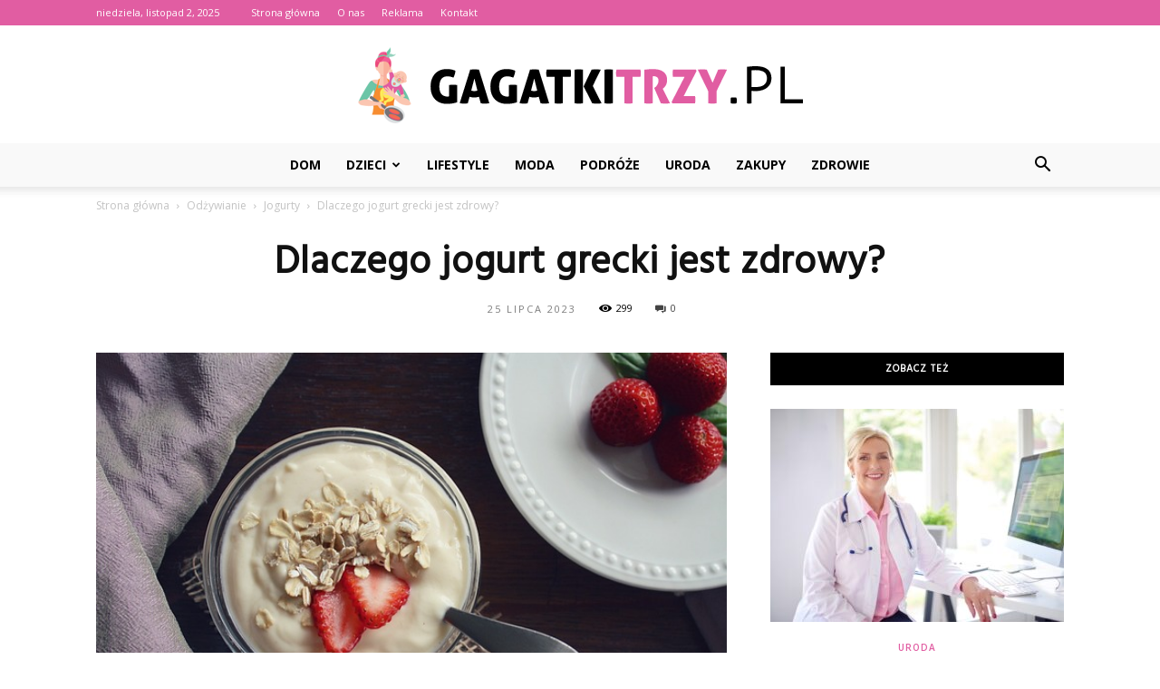

--- FILE ---
content_type: text/html; charset=UTF-8
request_url: https://www.gagatkitrzy.pl/dlaczego-jogurt-grecki-jest-zdrowy/
body_size: 108475
content:
<!doctype html >
<!--[if IE 8]>    <html class="ie8" lang="en"> <![endif]-->
<!--[if IE 9]>    <html class="ie9" lang="en"> <![endif]-->
<!--[if gt IE 8]><!--> <html lang="pl-PL"> <!--<![endif]-->
<head>
    <title>Dlaczego jogurt grecki jest zdrowy? - GagatkiTrzy.pl</title>
    <meta charset="UTF-8" />
    <meta name="viewport" content="width=device-width, initial-scale=1.0">
    <link rel="pingback" href="https://www.gagatkitrzy.pl/xmlrpc.php" />
    <meta property="og:image" content="https://www.gagatkitrzy.pl/wp-content/uploads/2023/05/f1122c303010879b4f485501a6831355.jpeg" /><meta name="author" content="Redakcja">

<!-- This site is optimized with the Yoast SEO plugin v12.7.1 - https://yoast.com/wordpress/plugins/seo/ -->
<meta name="robots" content="max-snippet:-1, max-image-preview:large, max-video-preview:-1"/>
<link rel="canonical" href="https://www.gagatkitrzy.pl/dlaczego-jogurt-grecki-jest-zdrowy/" />
<meta property="og:locale" content="pl_PL" />
<meta property="og:type" content="article" />
<meta property="og:title" content="Dlaczego jogurt grecki jest zdrowy? - GagatkiTrzy.pl" />
<meta property="og:description" content="Jogurt grecki jest uważany za zdrowy ze względu na jego skład i właściwości odżywcze. Jest bogaty w białko, wapń, witaminy i probiotyki, które korzystnie wpływają na zdrowie układu trawiennego i ogólną kondycję organizmu. Ponadto, jogurt grecki zawiera mniej cukru i tłuszczu niż tradycyjny jogurt, co czyni go dobrym wyborem dla osób dbających o swoją dietę &hellip;" />
<meta property="og:url" content="https://www.gagatkitrzy.pl/dlaczego-jogurt-grecki-jest-zdrowy/" />
<meta property="og:site_name" content="GagatkiTrzy.pl" />
<meta property="article:section" content="Jogurty" />
<meta property="article:published_time" content="2023-07-25T17:30:00+00:00" />
<meta property="og:image" content="https://www.gagatkitrzy.pl/wp-content/uploads/2023/05/f1122c303010879b4f485501a6831355.jpeg" />
<meta property="og:image:secure_url" content="https://www.gagatkitrzy.pl/wp-content/uploads/2023/05/f1122c303010879b4f485501a6831355.jpeg" />
<meta property="og:image:width" content="640" />
<meta property="og:image:height" content="427" />
<meta name="twitter:card" content="summary_large_image" />
<meta name="twitter:description" content="Jogurt grecki jest uważany za zdrowy ze względu na jego skład i właściwości odżywcze. Jest bogaty w białko, wapń, witaminy i probiotyki, które korzystnie wpływają na zdrowie układu trawiennego i ogólną kondycję organizmu. Ponadto, jogurt grecki zawiera mniej cukru i tłuszczu niż tradycyjny jogurt, co czyni go dobrym wyborem dla osób dbających o swoją dietę [&hellip;]" />
<meta name="twitter:title" content="Dlaczego jogurt grecki jest zdrowy? - GagatkiTrzy.pl" />
<meta name="twitter:image" content="https://www.gagatkitrzy.pl/wp-content/uploads/2023/05/f1122c303010879b4f485501a6831355.jpeg" />
<script type='application/ld+json' class='yoast-schema-graph yoast-schema-graph--main'>{"@context":"https://schema.org","@graph":[{"@type":"WebSite","@id":"https://www.gagatkitrzy.pl/#website","url":"https://www.gagatkitrzy.pl/","name":"GagatkiTrzy.pl","potentialAction":{"@type":"SearchAction","target":"https://www.gagatkitrzy.pl/?s={search_term_string}","query-input":"required name=search_term_string"}},{"@type":"ImageObject","@id":"https://www.gagatkitrzy.pl/dlaczego-jogurt-grecki-jest-zdrowy/#primaryimage","url":"https://www.gagatkitrzy.pl/wp-content/uploads/2023/05/f1122c303010879b4f485501a6831355.jpeg","width":640,"height":427,"caption":"Dlaczego jogurt grecki jest zdrowy?"},{"@type":"WebPage","@id":"https://www.gagatkitrzy.pl/dlaczego-jogurt-grecki-jest-zdrowy/#webpage","url":"https://www.gagatkitrzy.pl/dlaczego-jogurt-grecki-jest-zdrowy/","inLanguage":"pl-PL","name":"Dlaczego jogurt grecki jest zdrowy? - GagatkiTrzy.pl","isPartOf":{"@id":"https://www.gagatkitrzy.pl/#website"},"primaryImageOfPage":{"@id":"https://www.gagatkitrzy.pl/dlaczego-jogurt-grecki-jest-zdrowy/#primaryimage"},"datePublished":"2023-07-25T17:30:00+00:00","dateModified":"2023-07-25T17:30:00+00:00","author":{"@id":"https://www.gagatkitrzy.pl/#/schema/person/3d57c1df2c8d2277d616fdfcedfec40f"}},{"@type":["Person"],"@id":"https://www.gagatkitrzy.pl/#/schema/person/3d57c1df2c8d2277d616fdfcedfec40f","name":"Redakcja","image":{"@type":"ImageObject","@id":"https://www.gagatkitrzy.pl/#authorlogo","url":"https://secure.gravatar.com/avatar/ce5ec846f8a8ca1ba61c634790eaa5fb?s=96&d=mm&r=g","caption":"Redakcja"},"sameAs":[]}]}</script>
<!-- / Yoast SEO plugin. -->

<link rel='dns-prefetch' href='//fonts.googleapis.com' />
<link rel='dns-prefetch' href='//s.w.org' />
<link rel="alternate" type="application/rss+xml" title="GagatkiTrzy.pl &raquo; Kanał z wpisami" href="https://www.gagatkitrzy.pl/feed/" />
<link rel="alternate" type="application/rss+xml" title="GagatkiTrzy.pl &raquo; Kanał z komentarzami" href="https://www.gagatkitrzy.pl/comments/feed/" />
<link rel="alternate" type="application/rss+xml" title="GagatkiTrzy.pl &raquo; Dlaczego jogurt grecki jest zdrowy? Kanał z komentarzami" href="https://www.gagatkitrzy.pl/dlaczego-jogurt-grecki-jest-zdrowy/feed/" />
		<script type="text/javascript">
			window._wpemojiSettings = {"baseUrl":"https:\/\/s.w.org\/images\/core\/emoji\/11\/72x72\/","ext":".png","svgUrl":"https:\/\/s.w.org\/images\/core\/emoji\/11\/svg\/","svgExt":".svg","source":{"concatemoji":"https:\/\/www.gagatkitrzy.pl\/wp-includes\/js\/wp-emoji-release.min.js?ver=4.9.26"}};
			!function(e,a,t){var n,r,o,i=a.createElement("canvas"),p=i.getContext&&i.getContext("2d");function s(e,t){var a=String.fromCharCode;p.clearRect(0,0,i.width,i.height),p.fillText(a.apply(this,e),0,0);e=i.toDataURL();return p.clearRect(0,0,i.width,i.height),p.fillText(a.apply(this,t),0,0),e===i.toDataURL()}function c(e){var t=a.createElement("script");t.src=e,t.defer=t.type="text/javascript",a.getElementsByTagName("head")[0].appendChild(t)}for(o=Array("flag","emoji"),t.supports={everything:!0,everythingExceptFlag:!0},r=0;r<o.length;r++)t.supports[o[r]]=function(e){if(!p||!p.fillText)return!1;switch(p.textBaseline="top",p.font="600 32px Arial",e){case"flag":return s([55356,56826,55356,56819],[55356,56826,8203,55356,56819])?!1:!s([55356,57332,56128,56423,56128,56418,56128,56421,56128,56430,56128,56423,56128,56447],[55356,57332,8203,56128,56423,8203,56128,56418,8203,56128,56421,8203,56128,56430,8203,56128,56423,8203,56128,56447]);case"emoji":return!s([55358,56760,9792,65039],[55358,56760,8203,9792,65039])}return!1}(o[r]),t.supports.everything=t.supports.everything&&t.supports[o[r]],"flag"!==o[r]&&(t.supports.everythingExceptFlag=t.supports.everythingExceptFlag&&t.supports[o[r]]);t.supports.everythingExceptFlag=t.supports.everythingExceptFlag&&!t.supports.flag,t.DOMReady=!1,t.readyCallback=function(){t.DOMReady=!0},t.supports.everything||(n=function(){t.readyCallback()},a.addEventListener?(a.addEventListener("DOMContentLoaded",n,!1),e.addEventListener("load",n,!1)):(e.attachEvent("onload",n),a.attachEvent("onreadystatechange",function(){"complete"===a.readyState&&t.readyCallback()})),(n=t.source||{}).concatemoji?c(n.concatemoji):n.wpemoji&&n.twemoji&&(c(n.twemoji),c(n.wpemoji)))}(window,document,window._wpemojiSettings);
		</script>
		<style type="text/css">
img.wp-smiley,
img.emoji {
	display: inline !important;
	border: none !important;
	box-shadow: none !important;
	height: 1em !important;
	width: 1em !important;
	margin: 0 .07em !important;
	vertical-align: -0.1em !important;
	background: none !important;
	padding: 0 !important;
}
</style>
<link rel='stylesheet' id='google-fonts-style-css'  href='https://fonts.googleapis.com/css?family=Hind%3A400%7COpen+Sans%3A300italic%2C400%2C400italic%2C600%2C600italic%2C700%7CRoboto%3A300%2C400%2C400italic%2C500%2C500italic%2C700%2C900&#038;ver=7.8.1' type='text/css' media='all' />
<link rel='stylesheet' id='js_composer_front-css'  href='https://www.gagatkitrzy.pl/wp-content/plugins/js_composer/assets/css/js_composer.min.css?ver=5.1.1' type='text/css' media='all' />
<link rel='stylesheet' id='td-theme-css'  href='https://www.gagatkitrzy.pl/wp-content/themes/Newspaper/style.css?ver=7.8.1' type='text/css' media='all' />
<link rel='stylesheet' id='td-theme-demo-style-css'  href='https://www.gagatkitrzy.pl/wp-content/themes/Newspaper/includes/demos/blog_beauty/demo_style.css?ver=7.8.1' type='text/css' media='all' />
<script type='text/javascript' src='https://www.gagatkitrzy.pl/wp-includes/js/jquery/jquery.js?ver=1.12.4'></script>
<script type='text/javascript' src='https://www.gagatkitrzy.pl/wp-includes/js/jquery/jquery-migrate.min.js?ver=1.4.1'></script>
<link rel='https://api.w.org/' href='https://www.gagatkitrzy.pl/wp-json/' />
<link rel="EditURI" type="application/rsd+xml" title="RSD" href="https://www.gagatkitrzy.pl/xmlrpc.php?rsd" />
<link rel="wlwmanifest" type="application/wlwmanifest+xml" href="https://www.gagatkitrzy.pl/wp-includes/wlwmanifest.xml" /> 
<meta name="generator" content="WordPress 4.9.26" />
<link rel='shortlink' href='https://www.gagatkitrzy.pl/?p=3878' />
<link rel="alternate" type="application/json+oembed" href="https://www.gagatkitrzy.pl/wp-json/oembed/1.0/embed?url=https%3A%2F%2Fwww.gagatkitrzy.pl%2Fdlaczego-jogurt-grecki-jest-zdrowy%2F" />
<link rel="alternate" type="text/xml+oembed" href="https://www.gagatkitrzy.pl/wp-json/oembed/1.0/embed?url=https%3A%2F%2Fwww.gagatkitrzy.pl%2Fdlaczego-jogurt-grecki-jest-zdrowy%2F&#038;format=xml" />
<!--[if lt IE 9]><script src="https://html5shim.googlecode.com/svn/trunk/html5.js"></script><![endif]-->
    <meta name="generator" content="Powered by Visual Composer - drag and drop page builder for WordPress."/>
<!--[if lte IE 9]><link rel="stylesheet" type="text/css" href="https://www.gagatkitrzy.pl/wp-content/plugins/js_composer/assets/css/vc_lte_ie9.min.css" media="screen"><![endif]-->
<!-- JS generated by theme -->

<script>
    
    

	    var tdBlocksArray = []; //here we store all the items for the current page

	    //td_block class - each ajax block uses a object of this class for requests
	    function tdBlock() {
		    this.id = '';
		    this.block_type = 1; //block type id (1-234 etc)
		    this.atts = '';
		    this.td_column_number = '';
		    this.td_current_page = 1; //
		    this.post_count = 0; //from wp
		    this.found_posts = 0; //from wp
		    this.max_num_pages = 0; //from wp
		    this.td_filter_value = ''; //current live filter value
		    this.is_ajax_running = false;
		    this.td_user_action = ''; // load more or infinite loader (used by the animation)
		    this.header_color = '';
		    this.ajax_pagination_infinite_stop = ''; //show load more at page x
	    }


        // td_js_generator - mini detector
        (function(){
            var htmlTag = document.getElementsByTagName("html")[0];

            if ( navigator.userAgent.indexOf("MSIE 10.0") > -1 ) {
                htmlTag.className += ' ie10';
            }

            if ( !!navigator.userAgent.match(/Trident.*rv\:11\./) ) {
                htmlTag.className += ' ie11';
            }

            if ( /(iPad|iPhone|iPod)/g.test(navigator.userAgent) ) {
                htmlTag.className += ' td-md-is-ios';
            }

            var user_agent = navigator.userAgent.toLowerCase();
            if ( user_agent.indexOf("android") > -1 ) {
                htmlTag.className += ' td-md-is-android';
            }

            if ( -1 !== navigator.userAgent.indexOf('Mac OS X')  ) {
                htmlTag.className += ' td-md-is-os-x';
            }

            if ( /chrom(e|ium)/.test(navigator.userAgent.toLowerCase()) ) {
               htmlTag.className += ' td-md-is-chrome';
            }

            if ( -1 !== navigator.userAgent.indexOf('Firefox') ) {
                htmlTag.className += ' td-md-is-firefox';
            }

            if ( -1 !== navigator.userAgent.indexOf('Safari') && -1 === navigator.userAgent.indexOf('Chrome') ) {
                htmlTag.className += ' td-md-is-safari';
            }

            if( -1 !== navigator.userAgent.indexOf('IEMobile') ){
                htmlTag.className += ' td-md-is-iemobile';
            }

        })();




        var tdLocalCache = {};

        ( function () {
            "use strict";

            tdLocalCache = {
                data: {},
                remove: function (resource_id) {
                    delete tdLocalCache.data[resource_id];
                },
                exist: function (resource_id) {
                    return tdLocalCache.data.hasOwnProperty(resource_id) && tdLocalCache.data[resource_id] !== null;
                },
                get: function (resource_id) {
                    return tdLocalCache.data[resource_id];
                },
                set: function (resource_id, cachedData) {
                    tdLocalCache.remove(resource_id);
                    tdLocalCache.data[resource_id] = cachedData;
                }
            };
        })();

    
    
var td_viewport_interval_list=[{"limitBottom":767,"sidebarWidth":228},{"limitBottom":1018,"sidebarWidth":300},{"limitBottom":1140,"sidebarWidth":324}];
var td_animation_stack_effect="type0";
var tds_animation_stack=true;
var td_animation_stack_specific_selectors=".entry-thumb, img";
var td_animation_stack_general_selectors=".td-animation-stack img, .td-animation-stack .entry-thumb, .post img";
var td_ajax_url="https:\/\/www.gagatkitrzy.pl\/wp-admin\/admin-ajax.php?td_theme_name=Newspaper&v=7.8.1";
var td_get_template_directory_uri="https:\/\/www.gagatkitrzy.pl\/wp-content\/themes\/Newspaper";
var tds_snap_menu="";
var tds_logo_on_sticky="";
var tds_header_style="10";
var td_please_wait="Prosz\u0119 czeka\u0107 ...";
var td_email_user_pass_incorrect="U\u017cytkownik lub has\u0142o niepoprawne!";
var td_email_user_incorrect="E-mail lub nazwa u\u017cytkownika jest niepoprawna!";
var td_email_incorrect="E-mail niepoprawny!";
var tds_more_articles_on_post_enable="";
var tds_more_articles_on_post_time_to_wait="";
var tds_more_articles_on_post_pages_distance_from_top=0;
var tds_theme_color_site_wide="#e15da2";
var tds_smart_sidebar="enabled";
var tdThemeName="Newspaper";
var td_magnific_popup_translation_tPrev="Poprzedni (Strza\u0142ka w lewo)";
var td_magnific_popup_translation_tNext="Nast\u0119pny (Strza\u0142ka w prawo)";
var td_magnific_popup_translation_tCounter="%curr% z %total%";
var td_magnific_popup_translation_ajax_tError="Zawarto\u015b\u0107 z %url% nie mo\u017ce by\u0107 za\u0142adowana.";
var td_magnific_popup_translation_image_tError="Obraz #%curr% nie mo\u017ce by\u0107 za\u0142adowany.";
var td_ad_background_click_link="";
var td_ad_background_click_target="";
</script>


<!-- Header style compiled by theme -->

<style>
    
.td-header-wrap .black-menu .sf-menu > .current-menu-item > a,
    .td-header-wrap .black-menu .sf-menu > .current-menu-ancestor > a,
    .td-header-wrap .black-menu .sf-menu > .current-category-ancestor > a,
    .td-header-wrap .black-menu .sf-menu > li > a:hover,
    .td-header-wrap .black-menu .sf-menu > .sfHover > a,
    .td-header-style-12 .td-header-menu-wrap-full,
    .sf-menu > .current-menu-item > a:after,
    .sf-menu > .current-menu-ancestor > a:after,
    .sf-menu > .current-category-ancestor > a:after,
    .sf-menu > li:hover > a:after,
    .sf-menu > .sfHover > a:after,
    .td-header-style-12 .td-affix,
    .header-search-wrap .td-drop-down-search:after,
    .header-search-wrap .td-drop-down-search .btn:hover,
    input[type=submit]:hover,
    .td-read-more a,
    .td-post-category:hover,
    .td-grid-style-1.td-hover-1 .td-big-grid-post:hover .td-post-category,
    .td-grid-style-5.td-hover-1 .td-big-grid-post:hover .td-post-category,
    .td_top_authors .td-active .td-author-post-count,
    .td_top_authors .td-active .td-author-comments-count,
    .td_top_authors .td_mod_wrap:hover .td-author-post-count,
    .td_top_authors .td_mod_wrap:hover .td-author-comments-count,
    .td-404-sub-sub-title a:hover,
    .td-search-form-widget .wpb_button:hover,
    .td-rating-bar-wrap div,
    .td_category_template_3 .td-current-sub-category,
    .dropcap,
    .td_wrapper_video_playlist .td_video_controls_playlist_wrapper,
    .wpb_default,
    .wpb_default:hover,
    .td-left-smart-list:hover,
    .td-right-smart-list:hover,
    .woocommerce-checkout .woocommerce input.button:hover,
    .woocommerce-page .woocommerce a.button:hover,
    .woocommerce-account div.woocommerce .button:hover,
    #bbpress-forums button:hover,
    .bbp_widget_login .button:hover,
    .td-footer-wrapper .td-post-category,
    .td-footer-wrapper .widget_product_search input[type="submit"]:hover,
    .woocommerce .product a.button:hover,
    .woocommerce .product #respond input#submit:hover,
    .woocommerce .checkout input#place_order:hover,
    .woocommerce .woocommerce.widget .button:hover,
    .single-product .product .summary .cart .button:hover,
    .woocommerce-cart .woocommerce table.cart .button:hover,
    .woocommerce-cart .woocommerce .shipping-calculator-form .button:hover,
    .td-next-prev-wrap a:hover,
    .td-load-more-wrap a:hover,
    .td-post-small-box a:hover,
    .page-nav .current,
    .page-nav:first-child > div,
    .td_category_template_8 .td-category-header .td-category a.td-current-sub-category,
    .td_category_template_4 .td-category-siblings .td-category a:hover,
    #bbpress-forums .bbp-pagination .current,
    #bbpress-forums #bbp-single-user-details #bbp-user-navigation li.current a,
    .td-theme-slider:hover .slide-meta-cat a,
    a.vc_btn-black:hover,
    .td-trending-now-wrapper:hover .td-trending-now-title,
    .td-scroll-up,
    .td-smart-list-button:hover,
    .td-weather-information:before,
    .td-weather-week:before,
    .td_block_exchange .td-exchange-header:before,
    .td_block_big_grid_9.td-grid-style-1 .td-post-category,
    .td_block_big_grid_9.td-grid-style-5 .td-post-category,
    .td-grid-style-6.td-hover-1 .td-module-thumb:after,
    .td-pulldown-syle-2 .td-subcat-dropdown ul:after,
    .td_block_template_9 .td-block-title:after,
    .td_block_template_15 .td-block-title:before {
        background-color: #e15da2;
    }

    .global-block-template-4 .td-related-title .td-cur-simple-item:before {
        border-color: #e15da2 transparent transparent transparent !important;
    }

    .woocommerce .woocommerce-message .button:hover,
    .woocommerce .woocommerce-error .button:hover,
    .woocommerce .woocommerce-info .button:hover,
    .global-block-template-4 .td-related-title .td-cur-simple-item,
    .global-block-template-3 .td-related-title .td-cur-simple-item,
    .global-block-template-9 .td-related-title:after {
        background-color: #e15da2 !important;
    }

    .woocommerce .product .onsale,
    .woocommerce.widget .ui-slider .ui-slider-handle {
        background: none #e15da2;
    }

    .woocommerce.widget.widget_layered_nav_filters ul li a {
        background: none repeat scroll 0 0 #e15da2 !important;
    }

    a,
    cite a:hover,
    .td_mega_menu_sub_cats .cur-sub-cat,
    .td-mega-span h3 a:hover,
    .td_mod_mega_menu:hover .entry-title a,
    .header-search-wrap .result-msg a:hover,
    .top-header-menu li a:hover,
    .top-header-menu .current-menu-item > a,
    .top-header-menu .current-menu-ancestor > a,
    .top-header-menu .current-category-ancestor > a,
    .td-social-icon-wrap > a:hover,
    .td-header-sp-top-widget .td-social-icon-wrap a:hover,
    .td-page-content blockquote p,
    .td-post-content blockquote p,
    .mce-content-body blockquote p,
    .comment-content blockquote p,
    .wpb_text_column blockquote p,
    .td_block_text_with_title blockquote p,
    .td_module_wrap:hover .entry-title a,
    .td-subcat-filter .td-subcat-list a:hover,
    .td-subcat-filter .td-subcat-dropdown a:hover,
    .td_quote_on_blocks,
    .dropcap2,
    .dropcap3,
    .td_top_authors .td-active .td-authors-name a,
    .td_top_authors .td_mod_wrap:hover .td-authors-name a,
    .td-post-next-prev-content a:hover,
    .author-box-wrap .td-author-social a:hover,
    .td-author-name a:hover,
    .td-author-url a:hover,
    .td_mod_related_posts:hover h3 > a,
    .td-post-template-11 .td-related-title .td-related-left:hover,
    .td-post-template-11 .td-related-title .td-related-right:hover,
    .td-post-template-11 .td-related-title .td-cur-simple-item,
    .td-post-template-11 .td_block_related_posts .td-next-prev-wrap a:hover,
    .comment-reply-link:hover,
    .logged-in-as a:hover,
    #cancel-comment-reply-link:hover,
    .td-search-query,
    .td-category-header .td-pulldown-category-filter-link:hover,
    .td-category-siblings .td-subcat-dropdown a:hover,
    .td-category-siblings .td-subcat-dropdown a.td-current-sub-category,
    .widget a:hover,
    .archive .widget_archive .current,
    .archive .widget_archive .current a,
    .widget_calendar tfoot a:hover,
    .woocommerce a.added_to_cart:hover,
    #bbpress-forums li.bbp-header .bbp-reply-content span a:hover,
    #bbpress-forums .bbp-forum-freshness a:hover,
    #bbpress-forums .bbp-topic-freshness a:hover,
    #bbpress-forums .bbp-forums-list li a:hover,
    #bbpress-forums .bbp-forum-title:hover,
    #bbpress-forums .bbp-topic-permalink:hover,
    #bbpress-forums .bbp-topic-started-by a:hover,
    #bbpress-forums .bbp-topic-started-in a:hover,
    #bbpress-forums .bbp-body .super-sticky li.bbp-topic-title .bbp-topic-permalink,
    #bbpress-forums .bbp-body .sticky li.bbp-topic-title .bbp-topic-permalink,
    .widget_display_replies .bbp-author-name,
    .widget_display_topics .bbp-author-name,
    .footer-text-wrap .footer-email-wrap a,
    .td-subfooter-menu li a:hover,
    .footer-social-wrap a:hover,
    a.vc_btn-black:hover,
    .td-smart-list-dropdown-wrap .td-smart-list-button:hover,
    .td_module_17 .td-read-more a:hover,
    .td_module_18 .td-read-more a:hover,
    .td_module_19 .td-post-author-name a:hover,
    .td-instagram-user a,
    .td-pulldown-syle-2 .td-subcat-dropdown:hover .td-subcat-more span,
    .td-pulldown-syle-2 .td-subcat-dropdown:hover .td-subcat-more i,
    .td-pulldown-syle-3 .td-subcat-dropdown:hover .td-subcat-more span,
    .td-pulldown-syle-3 .td-subcat-dropdown:hover .td-subcat-more i,
    .td-block-title-wrap .td-wrapper-pulldown-filter .td-pulldown-filter-display-option:hover,
    .td-block-title-wrap .td-wrapper-pulldown-filter .td-pulldown-filter-display-option:hover i,
    .td-block-title-wrap .td-wrapper-pulldown-filter .td-pulldown-filter-link:hover,
    .td-block-title-wrap .td-wrapper-pulldown-filter .td-pulldown-filter-item .td-cur-simple-item,
    .global-block-template-2 .td-related-title .td-cur-simple-item,
    .global-block-template-5 .td-related-title .td-cur-simple-item,
    .global-block-template-6 .td-related-title .td-cur-simple-item,
    .global-block-template-7 .td-related-title .td-cur-simple-item,
    .global-block-template-8 .td-related-title .td-cur-simple-item,
    .global-block-template-9 .td-related-title .td-cur-simple-item,
    .global-block-template-10 .td-related-title .td-cur-simple-item,
    .global-block-template-11 .td-related-title .td-cur-simple-item,
    .global-block-template-12 .td-related-title .td-cur-simple-item,
    .global-block-template-13 .td-related-title .td-cur-simple-item,
    .global-block-template-14 .td-related-title .td-cur-simple-item,
    .global-block-template-15 .td-related-title .td-cur-simple-item,
    .global-block-template-16 .td-related-title .td-cur-simple-item,
    .global-block-template-17 .td-related-title .td-cur-simple-item,
    .td-theme-wrap .sf-menu ul .td-menu-item > a:hover,
    .td-theme-wrap .sf-menu ul .sfHover > a,
    .td-theme-wrap .sf-menu ul .current-menu-ancestor > a,
    .td-theme-wrap .sf-menu ul .current-category-ancestor > a,
    .td-theme-wrap .sf-menu ul .current-menu-item > a {
        color: #e15da2;
    }

    a.vc_btn-black.vc_btn_square_outlined:hover,
    a.vc_btn-black.vc_btn_outlined:hover,
    .td-mega-menu-page .wpb_content_element ul li a:hover,
     .td-theme-wrap .td-aj-search-results .td_module_wrap:hover .entry-title a,
    .td-theme-wrap .header-search-wrap .result-msg a:hover {
        color: #e15da2 !important;
    }

    .td-next-prev-wrap a:hover,
    .td-load-more-wrap a:hover,
    .td-post-small-box a:hover,
    .page-nav .current,
    .page-nav:first-child > div,
    .td_category_template_8 .td-category-header .td-category a.td-current-sub-category,
    .td_category_template_4 .td-category-siblings .td-category a:hover,
    #bbpress-forums .bbp-pagination .current,
    .post .td_quote_box,
    .page .td_quote_box,
    a.vc_btn-black:hover,
    .td_block_template_5 .td-block-title > * {
        border-color: #e15da2;
    }

    .td_wrapper_video_playlist .td_video_currently_playing:after {
        border-color: #e15da2 !important;
    }

    .header-search-wrap .td-drop-down-search:before {
        border-color: transparent transparent #e15da2 transparent;
    }

    .block-title > span,
    .block-title > a,
    .block-title > label,
    .widgettitle,
    .widgettitle:after,
    .td-trending-now-title,
    .td-trending-now-wrapper:hover .td-trending-now-title,
    .wpb_tabs li.ui-tabs-active a,
    .wpb_tabs li:hover a,
    .vc_tta-container .vc_tta-color-grey.vc_tta-tabs-position-top.vc_tta-style-classic .vc_tta-tabs-container .vc_tta-tab.vc_active > a,
    .vc_tta-container .vc_tta-color-grey.vc_tta-tabs-position-top.vc_tta-style-classic .vc_tta-tabs-container .vc_tta-tab:hover > a,
    .td_block_template_1 .td-related-title .td-cur-simple-item,
    .woocommerce .product .products h2,
    .td-subcat-filter .td-subcat-dropdown:hover .td-subcat-more {
    	background-color: #e15da2;
    }

    .woocommerce div.product .woocommerce-tabs ul.tabs li.active {
    	background-color: #e15da2 !important;
    }

    .block-title,
    .td_block_template_1 .td-related-title,
    .wpb_tabs .wpb_tabs_nav,
    .vc_tta-container .vc_tta-color-grey.vc_tta-tabs-position-top.vc_tta-style-classic .vc_tta-tabs-container,
    .woocommerce div.product .woocommerce-tabs ul.tabs:before {
        border-color: #e15da2;
    }
    .td_block_wrap .td-subcat-item a.td-cur-simple-item {
	    color: #e15da2;
	}


    
    .td-grid-style-4 .entry-title
    {
        background-color: rgba(225, 93, 162, 0.7);
    }

    
    .td-header-wrap .td-header-top-menu-full,
    .td-header-wrap .top-header-menu .sub-menu {
        background-color: #e15da2;
    }
    .td-header-style-8 .td-header-top-menu-full {
        background-color: transparent;
    }
    .td-header-style-8 .td-header-top-menu-full .td-header-top-menu {
        background-color: #e15da2;
        padding-left: 15px;
        padding-right: 15px;
    }

    .td-header-wrap .td-header-top-menu-full .td-header-top-menu,
    .td-header-wrap .td-header-top-menu-full {
        border-bottom: none;
    }


    
    .td-header-top-menu,
    .td-header-top-menu a,
    .td-header-wrap .td-header-top-menu-full .td-header-top-menu,
    .td-header-wrap .td-header-top-menu-full a,
    .td-header-style-8 .td-header-top-menu,
    .td-header-style-8 .td-header-top-menu a {
        color: #ffffff;
    }

    
    .top-header-menu .current-menu-item > a,
    .top-header-menu .current-menu-ancestor > a,
    .top-header-menu .current-category-ancestor > a,
    .top-header-menu li a:hover {
        color: #000000;
    }

    
    .td-header-wrap .td-header-sp-top-widget .td-icon-font {
        color: #ffffff;
    }

    
    .td-header-wrap .td-header-menu-wrap-full,
    .sf-menu > .current-menu-ancestor > a,
    .sf-menu > .current-category-ancestor > a,
    .td-header-menu-wrap.td-affix,
    .td-header-style-3 .td-header-main-menu,
    .td-header-style-3 .td-affix .td-header-main-menu,
    .td-header-style-4 .td-header-main-menu,
    .td-header-style-4 .td-affix .td-header-main-menu,
    .td-header-style-8 .td-header-menu-wrap.td-affix,
    .td-header-style-8 .td-header-top-menu-full {
		background-color: #f9f9f9;
    }


    .td-boxed-layout .td-header-style-3 .td-header-menu-wrap,
    .td-boxed-layout .td-header-style-4 .td-header-menu-wrap,
    .td-header-style-3 .td_stretch_content .td-header-menu-wrap,
    .td-header-style-4 .td_stretch_content .td-header-menu-wrap {
    	background-color: #f9f9f9 !important;
    }


    @media (min-width: 1019px) {
        .td-header-style-1 .td-header-sp-recs,
        .td-header-style-1 .td-header-sp-logo {
            margin-bottom: 28px;
        }
    }

    @media (min-width: 768px) and (max-width: 1018px) {
        .td-header-style-1 .td-header-sp-recs,
        .td-header-style-1 .td-header-sp-logo {
            margin-bottom: 14px;
        }
    }

    .td-header-style-7 .td-header-top-menu {
        border-bottom: none;
    }


    
    .sf-menu > .current-menu-item > a:after,
    .sf-menu > .current-menu-ancestor > a:after,
    .sf-menu > .current-category-ancestor > a:after,
    .sf-menu > li:hover > a:after,
    .sf-menu > .sfHover > a:after,
    .td_block_mega_menu .td-next-prev-wrap a:hover,
    .td-mega-span .td-post-category:hover,
    .td-header-wrap .black-menu .sf-menu > li > a:hover,
    .td-header-wrap .black-menu .sf-menu > .current-menu-ancestor > a,
    .td-header-wrap .black-menu .sf-menu > .sfHover > a,
    .header-search-wrap .td-drop-down-search:after,
    .header-search-wrap .td-drop-down-search .btn:hover,
    .td-header-wrap .black-menu .sf-menu > .current-menu-item > a,
    .td-header-wrap .black-menu .sf-menu > .current-menu-ancestor > a,
    .td-header-wrap .black-menu .sf-menu > .current-category-ancestor > a {
        background-color: #e15da2;
    }


    .td_block_mega_menu .td-next-prev-wrap a:hover {
        border-color: #e15da2;
    }

    .header-search-wrap .td-drop-down-search:before {
        border-color: transparent transparent #e15da2 transparent;
    }

    .td_mega_menu_sub_cats .cur-sub-cat,
    .td_mod_mega_menu:hover .entry-title a,
    .td-theme-wrap .sf-menu ul .td-menu-item > a:hover,
    .td-theme-wrap .sf-menu ul .sfHover > a,
    .td-theme-wrap .sf-menu ul .current-menu-ancestor > a,
    .td-theme-wrap .sf-menu ul .current-category-ancestor > a,
    .td-theme-wrap .sf-menu ul .current-menu-item > a {
        color: #e15da2;
    }


    
    .td-header-wrap .td-header-menu-wrap .sf-menu > li > a,
    .td-header-wrap .header-search-wrap .td-icon-search {
        color: #000000;
    }

    
    .td-menu-background:before,
    .td-search-background:before {
        background: rgba(0,0,0,0.8);
        background: -moz-linear-gradient(top, rgba(0,0,0,0.8) 0%, rgba(0,0,0,0.65) 100%);
        background: -webkit-gradient(left top, left bottom, color-stop(0%, rgba(0,0,0,0.8)), color-stop(100%, rgba(0,0,0,0.65)));
        background: -webkit-linear-gradient(top, rgba(0,0,0,0.8) 0%, rgba(0,0,0,0.65) 100%);
        background: -o-linear-gradient(top, rgba(0,0,0,0.8) 0%, @mobileu_gradient_two_mob 100%);
        background: -ms-linear-gradient(top, rgba(0,0,0,0.8) 0%, rgba(0,0,0,0.65) 100%);
        background: linear-gradient(to bottom, rgba(0,0,0,0.8) 0%, rgba(0,0,0,0.65) 100%);
        filter: progid:DXImageTransform.Microsoft.gradient( startColorstr='rgba(0,0,0,0.8)', endColorstr='rgba(0,0,0,0.65)', GradientType=0 );
    }

    
    .td-mobile-content .current-menu-item > a,
    .td-mobile-content .current-menu-ancestor > a,
    .td-mobile-content .current-category-ancestor > a,
    #td-mobile-nav .td-menu-login-section a:hover,
    #td-mobile-nav .td-register-section a:hover,
    #td-mobile-nav .td-menu-socials-wrap a:hover i,
    .td-search-close a:hover i {
        color: #ef7691;
    }

    
    .td-footer-wrapper,
    .td-footer-wrapper .td_block_template_7 .td-block-title > *,
    .td-footer-wrapper .td_block_template_17 .td-block-title,
    .td-footer-wrapper .td-block-title-wrap .td-wrapper-pulldown-filter {
        background-color: #f9f9f9;
    }

    
    .td-footer-wrapper,
    .td-footer-wrapper a,
    .td-footer-wrapper .block-title a,
    .td-footer-wrapper .block-title span,
    .td-footer-wrapper .block-title label,
    .td-footer-wrapper .td-excerpt,
    .td-footer-wrapper .td-post-author-name span,
    .td-footer-wrapper .td-post-date,
    .td-footer-wrapper .td-social-style3 .td_social_type a,
    .td-footer-wrapper .td-social-style3,
    .td-footer-wrapper .td-social-style4 .td_social_type a,
    .td-footer-wrapper .td-social-style4,
    .td-footer-wrapper .td-social-style9,
    .td-footer-wrapper .td-social-style10,
    .td-footer-wrapper .td-social-style2 .td_social_type a,
    .td-footer-wrapper .td-social-style8 .td_social_type a,
    .td-footer-wrapper .td-social-style2 .td_social_type,
    .td-footer-wrapper .td-social-style8 .td_social_type,
    .td-footer-template-13 .td-social-name,
    .td-footer-wrapper .td_block_template_7 .td-block-title > * {
        color: #000000;
    }

    .td-footer-wrapper .widget_calendar th,
    .td-footer-wrapper .widget_calendar td,
    .td-footer-wrapper .td-social-style2 .td_social_type .td-social-box,
    .td-footer-wrapper .td-social-style8 .td_social_type .td-social-box,
    .td-social-style-2 .td-icon-font:after {
        border-color: #000000;
    }

    .td-footer-wrapper .td-module-comments a,
    .td-footer-wrapper .td-post-category,
    .td-footer-wrapper .td-slide-meta .td-post-author-name span,
    .td-footer-wrapper .td-slide-meta .td-post-date {
        color: #fff;
    }

    
    .td-footer-bottom-full .td-container::before {
        background-color: rgba(0, 0, 0, 0.1);
    }

    
	.td-footer-wrapper .block-title > span,
    .td-footer-wrapper .block-title > a,
    .td-footer-wrapper .widgettitle,
    .td-theme-wrap .td-footer-wrapper .td-container .td-block-title > *,
    .td-theme-wrap .td-footer-wrapper .td_block_template_6 .td-block-title:before {
    	color: #000000;
    }

    
    .td-footer-wrapper .footer-social-wrap .td-icon-font {
        color: #000000;
    }

    
    .td-sub-footer-container {
        background-color: #e15da2;
    }

    
    .td-sub-footer-container,
    .td-subfooter-menu li a {
        color: #ffffff;
    }

    
    .td-subfooter-menu li a:hover {
        color: #000000;
    }


    
    .block-title > span,
    .block-title > a,
    .widgettitle,
    .td-trending-now-title,
    .wpb_tabs li a,
    .vc_tta-container .vc_tta-color-grey.vc_tta-tabs-position-top.vc_tta-style-classic .vc_tta-tabs-container .vc_tta-tab > a,
    .td-theme-wrap .td-related-title a,
    .woocommerce div.product .woocommerce-tabs ul.tabs li a,
    .woocommerce .product .products h2,
    .td-theme-wrap .td-block-title {
        font-family:Hind;
	font-size:16px;
	font-weight:normal;
	
    }
    
    .td_module_3 .td-module-title {
    	font-family:Hind;
	font-size:16px;
	
    }
    
    .td_module_6 .td-module-title {
    	font-family:Hind;
	font-weight:normal;
	
    }
    
    .td_module_11 .td-module-title {
    	font-family:Hind;
	
    }
    
    .td_module_18 .td-module-title {
    	font-family:Hind;
	font-size:30px;
	line-height:38px;
	font-weight:normal;
	
    }
    
    .td_module_mx16 .td-module-title a {
    	font-style:italic;
	
    }
    
    .td-big-grid-post.td-big-thumb .td-big-grid-meta,
    .td-big-thumb .td-big-grid-meta .entry-title {
        font-family:Hind;
	font-size:32px;
	line-height:40px;
	
    }
    
    .td-big-grid-post.td-medium-thumb .td-big-grid-meta,
    .td-medium-thumb .td-big-grid-meta .entry-title {
        font-family:Hind;
	font-size:26px;
	
    }
    
    .td-big-grid-post.td-small-thumb .td-big-grid-meta,
    .td-small-thumb .td-big-grid-meta .entry-title {
        font-family:Hind;
	font-size:20px;
	line-height:25px;
	
    }
    
    .td-big-grid-post.td-tiny-thumb .td-big-grid-meta,
    .td-tiny-thumb .td-big-grid-meta .entry-title {
        font-family:Hind;
	font-size:18px;
	
    }
    
	.post .td-post-header .entry-title {
		font-family:Hind;
	
	}
    
    .td-post-template-default .td-post-header .entry-title {
        font-size:34px;
	line-height:38px;
	
    }



/* Style generated by theme for demo: blog_beauty */

.td-blog-beauty .td-header-style-11 .sf-menu > li > a:hover,
		.td-blog-beauty .td-header-style-11 .sf-menu > .sfHover > a,
		.td-blog-beauty .td-header-style-11 .sf-menu > .current-menu-item > a,
		.td-blog-beauty .td-header-style-11 .sf-menu > .current-menu-ancestor > a,
		.td-blog-beauty .td-header-style-11 .sf-menu > .current-category-ancestor > a,
		.td-blog-beauty .td-module-meta-info .td-post-category,
		.td-blog-beauty .td_block_5 .td-post-category {
   		    color: #e15da2;
   		}

		.td-blog-beauty #td-theme-settings .td-skin-buy a,
		.td-blog-beauty .td-grid-style-5 .td-post-category,
		.td-blog-beauty .td-read-more a:hover,
  		.td-blog-beauty .td-load-more-wrap a:hover {
   			background-color: #e15da2 !important;
   		}

   		.td-blog-beauty .td-read-more a:hover,
  		.td-blog-beauty .td-load-more-wrap a:hover {
   			border-color: #e15da2;
   		}
</style>

<script>
  (function(i,s,o,g,r,a,m){i['GoogleAnalyticsObject']=r;i[r]=i[r]||function(){
  (i[r].q=i[r].q||[]).push(arguments)},i[r].l=1*new Date();a=s.createElement(o),
  m=s.getElementsByTagName(o)[0];a.async=1;a.src=g;m.parentNode.insertBefore(a,m)
  })(window,document,'script','https://www.google-analytics.com/analytics.js','ga');

  ga('create', 'UA-155122096-42', 'auto');
  ga('send', 'pageview');

</script><noscript><style type="text/css"> .wpb_animate_when_almost_visible { opacity: 1; }</style></noscript>    <script async src="https://pagead2.googlesyndication.com/pagead/js/adsbygoogle.js?client=ca-pub-8625692594371015"
     crossorigin="anonymous"></script>
</head>

<body class="post-template-default single single-post postid-3878 single-format-standard global-block-template-1 td-blog-beauty single_template_13 wpb-js-composer js-comp-ver-5.1.1 vc_responsive td-animation-stack-type0 td-full-layout" itemscope="itemscope" itemtype="https://schema.org/WebPage">

        <div class="td-scroll-up"><i class="td-icon-menu-up"></i></div>
    
    <div class="td-menu-background"></div>
<div id="td-mobile-nav">
    <div class="td-mobile-container">
        <!-- mobile menu top section -->
        <div class="td-menu-socials-wrap">
            <!-- socials -->
            <div class="td-menu-socials">
                            </div>
            <!-- close button -->
            <div class="td-mobile-close">
                <a href="#"><i class="td-icon-close-mobile"></i></a>
            </div>
        </div>

        <!-- login section -->
        
        <!-- menu section -->
        <div class="td-mobile-content">
            <div class="menu-menu-container"><ul id="menu-menu" class="td-mobile-main-menu"><li id="menu-item-26" class="menu-item menu-item-type-taxonomy menu-item-object-category menu-item-first menu-item-26"><a href="https://www.gagatkitrzy.pl/category/dom/">Dom</a></li>
<li id="menu-item-27" class="menu-item menu-item-type-taxonomy menu-item-object-category menu-item-has-children menu-item-27"><a href="https://www.gagatkitrzy.pl/category/dzieci/">Dzieci<i class="td-icon-menu-right td-element-after"></i></a>
<ul class="sub-menu">
	<li id="menu-item-476" class="menu-item menu-item-type-taxonomy menu-item-object-category menu-item-has-children menu-item-476"><a href="https://www.gagatkitrzy.pl/category/dzieci/rozwoj-emocjonalny-dziecka/">Rozwój emocjonalny dziecka<i class="td-icon-menu-right td-element-after"></i></a>
	<ul class="sub-menu">
		<li id="menu-item-477" class="menu-item menu-item-type-taxonomy menu-item-object-category menu-item-477"><a href="https://www.gagatkitrzy.pl/category/dzieci/rozwoj-emocjonalny-dziecka/empatia-i-wspolczucie-dziecka/">Empatia i współczucie dziecka</a></li>
		<li id="menu-item-478" class="menu-item menu-item-type-taxonomy menu-item-object-category menu-item-478"><a href="https://www.gagatkitrzy.pl/category/dzieci/rozwoj-emocjonalny-dziecka/inteligencja-emocjonalna-dziecka/">Inteligencja emocjonalna dziecka</a></li>
		<li id="menu-item-479" class="menu-item menu-item-type-taxonomy menu-item-object-category menu-item-479"><a href="https://www.gagatkitrzy.pl/category/dzieci/rozwoj-emocjonalny-dziecka/kreatywnosc-i-wyobraznia-dziecka/">Kreatywność i wyobraźnia dziecka</a></li>
		<li id="menu-item-480" class="menu-item menu-item-type-taxonomy menu-item-object-category menu-item-480"><a href="https://www.gagatkitrzy.pl/category/dzieci/rozwoj-emocjonalny-dziecka/regulacja-emocji-dziecka-i-strategie-radzenia-sobie/">Regulacja emocji dziecka i strategie radzenia sobie</a></li>
		<li id="menu-item-481" class="menu-item menu-item-type-taxonomy menu-item-object-category menu-item-481"><a href="https://www.gagatkitrzy.pl/category/dzieci/rozwoj-emocjonalny-dziecka/rozwijanie-pozytywnych-relacji-dziecka-z-innymi/">Rozwijanie pozytywnych relacji dziecka z innymi</a></li>
		<li id="menu-item-482" class="menu-item menu-item-type-taxonomy menu-item-object-category menu-item-482"><a href="https://www.gagatkitrzy.pl/category/dzieci/rozwoj-emocjonalny-dziecka/rozwoj-moralny-i-etyczny-dziecka/">Rozwój moralny i etyczny dziecka</a></li>
		<li id="menu-item-483" class="menu-item menu-item-type-taxonomy menu-item-object-category menu-item-483"><a href="https://www.gagatkitrzy.pl/category/dzieci/rozwoj-emocjonalny-dziecka/rozwoj-poczucia-wlasnej-wartosci-dziecka/">Rozwój poczucia własnej wartości dziecka</a></li>
		<li id="menu-item-484" class="menu-item menu-item-type-taxonomy menu-item-object-category menu-item-484"><a href="https://www.gagatkitrzy.pl/category/dzieci/rozwoj-emocjonalny-dziecka/umiejetnosci-spoleczne-i-komunikacyjne-dziecka/">Umiejętności społeczne i komunikacyjne dziecka</a></li>
		<li id="menu-item-485" class="menu-item menu-item-type-taxonomy menu-item-object-category menu-item-485"><a href="https://www.gagatkitrzy.pl/category/dzieci/rozwoj-emocjonalny-dziecka/uwaznosc-i-samoswiadomosc-dziecka/">Uważność i samoświadomość dziecka</a></li>
		<li id="menu-item-486" class="menu-item menu-item-type-taxonomy menu-item-object-category menu-item-486"><a href="https://www.gagatkitrzy.pl/category/dzieci/rozwoj-emocjonalny-dziecka/zrozumienie-i-radzenie-sobie-ze-stresem-dziecka/">Zrozumienie i radzenie sobie ze stresem dziecka</a></li>
	</ul>
</li>
</ul>
</li>
<li id="menu-item-28" class="menu-item menu-item-type-taxonomy menu-item-object-category menu-item-28"><a href="https://www.gagatkitrzy.pl/category/lifestyle/">Lifestyle</a></li>
<li id="menu-item-29" class="menu-item menu-item-type-taxonomy menu-item-object-category menu-item-29"><a href="https://www.gagatkitrzy.pl/category/moda/">Moda</a></li>
<li id="menu-item-30" class="menu-item menu-item-type-taxonomy menu-item-object-category menu-item-30"><a href="https://www.gagatkitrzy.pl/category/podroze/">Podróże</a></li>
<li id="menu-item-31" class="menu-item menu-item-type-taxonomy menu-item-object-category menu-item-31"><a href="https://www.gagatkitrzy.pl/category/uroda/">Uroda</a></li>
<li id="menu-item-32" class="menu-item menu-item-type-taxonomy menu-item-object-category menu-item-32"><a href="https://www.gagatkitrzy.pl/category/zakupy/">Zakupy</a></li>
<li id="menu-item-33" class="menu-item menu-item-type-taxonomy menu-item-object-category current-post-ancestor menu-item-33"><a href="https://www.gagatkitrzy.pl/category/zdrowie/">Zdrowie</a></li>
</ul></div>        </div>
    </div>

    <!-- register/login section -->
    </div>    <div class="td-search-background"></div>
<div class="td-search-wrap-mob">
	<div class="td-drop-down-search" aria-labelledby="td-header-search-button">
		<form method="get" class="td-search-form" action="https://www.gagatkitrzy.pl/">
			<!-- close button -->
			<div class="td-search-close">
				<a href="#"><i class="td-icon-close-mobile"></i></a>
			</div>
			<div role="search" class="td-search-input">
				<span>Wyszukiwanie</span>
				<input id="td-header-search-mob" type="text" value="" name="s" autocomplete="off" />
			</div>
		</form>
		<div id="td-aj-search-mob"></div>
	</div>
</div>    
    
    <div id="td-outer-wrap" class="td-theme-wrap">
    
        <!--
Header style 10
-->

<div class="td-header-wrap td-header-style-10">

	<div class="td-header-top-menu-full td-container-wrap ">
		<div class="td-container td-header-row td-header-top-menu">
            
    <div class="top-bar-style-1">
        
<div class="td-header-sp-top-menu">


	        <div class="td_data_time">
            <div >

                niedziela, listopad 2, 2025
            </div>
        </div>
    <div class="menu-top-container"><ul id="menu-top" class="top-header-menu"><li id="menu-item-22" class="menu-item menu-item-type-post_type menu-item-object-page menu-item-home menu-item-first td-menu-item td-normal-menu menu-item-22"><a href="https://www.gagatkitrzy.pl/">Strona główna</a></li>
<li id="menu-item-25" class="menu-item menu-item-type-post_type menu-item-object-page td-menu-item td-normal-menu menu-item-25"><a href="https://www.gagatkitrzy.pl/o-nas/">O nas</a></li>
<li id="menu-item-24" class="menu-item menu-item-type-post_type menu-item-object-page td-menu-item td-normal-menu menu-item-24"><a href="https://www.gagatkitrzy.pl/reklama/">Reklama</a></li>
<li id="menu-item-23" class="menu-item menu-item-type-post_type menu-item-object-page td-menu-item td-normal-menu menu-item-23"><a href="https://www.gagatkitrzy.pl/kontakt/">Kontakt</a></li>
</ul></div></div>
        <div class="td-header-sp-top-widget">
    </div>
    </div>

<!-- LOGIN MODAL -->
		</div>
	</div>

    <div class="td-banner-wrap-full td-logo-wrap-full  td-container-wrap ">
        <div class="td-header-sp-logo">
            			<a class="td-main-logo" href="https://www.gagatkitrzy.pl/">
				<img src="https://www.gagatkitrzy.pl/wp-content/uploads/2020/02/gagatkitrzy.png" alt="GagatkiTrzy.pl" title="GagatkiTrzy.pl"/>
				<span class="td-visual-hidden">GagatkiTrzy.pl</span>
			</a>
		        </div>
    </div>

	<div class="td-header-menu-wrap-full td-container-wrap ">
		<div class="td-header-menu-wrap td-header-gradient">
			<div class="td-container td-header-row td-header-main-menu">
				<div id="td-header-menu" role="navigation">
    <div id="td-top-mobile-toggle"><a href="#"><i class="td-icon-font td-icon-mobile"></i></a></div>
    <div class="td-main-menu-logo td-logo-in-header">
                <a class="td-main-logo" href="https://www.gagatkitrzy.pl/">
            <img src="https://www.gagatkitrzy.pl/wp-content/uploads/2020/02/gagatkitrzy.png" alt="GagatkiTrzy.pl" title="GagatkiTrzy.pl"/>
        </a>
        </div>
    <div class="menu-menu-container"><ul id="menu-menu-1" class="sf-menu"><li class="menu-item menu-item-type-taxonomy menu-item-object-category menu-item-first td-menu-item td-normal-menu menu-item-26"><a href="https://www.gagatkitrzy.pl/category/dom/">Dom</a></li>
<li class="menu-item menu-item-type-taxonomy menu-item-object-category menu-item-has-children td-menu-item td-normal-menu menu-item-27"><a href="https://www.gagatkitrzy.pl/category/dzieci/">Dzieci</a>
<ul class="sub-menu">
	<li class="menu-item menu-item-type-taxonomy menu-item-object-category menu-item-has-children td-menu-item td-normal-menu menu-item-476"><a href="https://www.gagatkitrzy.pl/category/dzieci/rozwoj-emocjonalny-dziecka/">Rozwój emocjonalny dziecka</a>
	<ul class="sub-menu">
		<li class="menu-item menu-item-type-taxonomy menu-item-object-category td-menu-item td-normal-menu menu-item-477"><a href="https://www.gagatkitrzy.pl/category/dzieci/rozwoj-emocjonalny-dziecka/empatia-i-wspolczucie-dziecka/">Empatia i współczucie dziecka</a></li>
		<li class="menu-item menu-item-type-taxonomy menu-item-object-category td-menu-item td-normal-menu menu-item-478"><a href="https://www.gagatkitrzy.pl/category/dzieci/rozwoj-emocjonalny-dziecka/inteligencja-emocjonalna-dziecka/">Inteligencja emocjonalna dziecka</a></li>
		<li class="menu-item menu-item-type-taxonomy menu-item-object-category td-menu-item td-normal-menu menu-item-479"><a href="https://www.gagatkitrzy.pl/category/dzieci/rozwoj-emocjonalny-dziecka/kreatywnosc-i-wyobraznia-dziecka/">Kreatywność i wyobraźnia dziecka</a></li>
		<li class="menu-item menu-item-type-taxonomy menu-item-object-category td-menu-item td-normal-menu menu-item-480"><a href="https://www.gagatkitrzy.pl/category/dzieci/rozwoj-emocjonalny-dziecka/regulacja-emocji-dziecka-i-strategie-radzenia-sobie/">Regulacja emocji dziecka i strategie radzenia sobie</a></li>
		<li class="menu-item menu-item-type-taxonomy menu-item-object-category td-menu-item td-normal-menu menu-item-481"><a href="https://www.gagatkitrzy.pl/category/dzieci/rozwoj-emocjonalny-dziecka/rozwijanie-pozytywnych-relacji-dziecka-z-innymi/">Rozwijanie pozytywnych relacji dziecka z innymi</a></li>
		<li class="menu-item menu-item-type-taxonomy menu-item-object-category td-menu-item td-normal-menu menu-item-482"><a href="https://www.gagatkitrzy.pl/category/dzieci/rozwoj-emocjonalny-dziecka/rozwoj-moralny-i-etyczny-dziecka/">Rozwój moralny i etyczny dziecka</a></li>
		<li class="menu-item menu-item-type-taxonomy menu-item-object-category td-menu-item td-normal-menu menu-item-483"><a href="https://www.gagatkitrzy.pl/category/dzieci/rozwoj-emocjonalny-dziecka/rozwoj-poczucia-wlasnej-wartosci-dziecka/">Rozwój poczucia własnej wartości dziecka</a></li>
		<li class="menu-item menu-item-type-taxonomy menu-item-object-category td-menu-item td-normal-menu menu-item-484"><a href="https://www.gagatkitrzy.pl/category/dzieci/rozwoj-emocjonalny-dziecka/umiejetnosci-spoleczne-i-komunikacyjne-dziecka/">Umiejętności społeczne i komunikacyjne dziecka</a></li>
		<li class="menu-item menu-item-type-taxonomy menu-item-object-category td-menu-item td-normal-menu menu-item-485"><a href="https://www.gagatkitrzy.pl/category/dzieci/rozwoj-emocjonalny-dziecka/uwaznosc-i-samoswiadomosc-dziecka/">Uważność i samoświadomość dziecka</a></li>
		<li class="menu-item menu-item-type-taxonomy menu-item-object-category td-menu-item td-normal-menu menu-item-486"><a href="https://www.gagatkitrzy.pl/category/dzieci/rozwoj-emocjonalny-dziecka/zrozumienie-i-radzenie-sobie-ze-stresem-dziecka/">Zrozumienie i radzenie sobie ze stresem dziecka</a></li>
	</ul>
</li>
</ul>
</li>
<li class="menu-item menu-item-type-taxonomy menu-item-object-category td-menu-item td-normal-menu menu-item-28"><a href="https://www.gagatkitrzy.pl/category/lifestyle/">Lifestyle</a></li>
<li class="menu-item menu-item-type-taxonomy menu-item-object-category td-menu-item td-normal-menu menu-item-29"><a href="https://www.gagatkitrzy.pl/category/moda/">Moda</a></li>
<li class="menu-item menu-item-type-taxonomy menu-item-object-category td-menu-item td-normal-menu menu-item-30"><a href="https://www.gagatkitrzy.pl/category/podroze/">Podróże</a></li>
<li class="menu-item menu-item-type-taxonomy menu-item-object-category td-menu-item td-normal-menu menu-item-31"><a href="https://www.gagatkitrzy.pl/category/uroda/">Uroda</a></li>
<li class="menu-item menu-item-type-taxonomy menu-item-object-category td-menu-item td-normal-menu menu-item-32"><a href="https://www.gagatkitrzy.pl/category/zakupy/">Zakupy</a></li>
<li class="menu-item menu-item-type-taxonomy menu-item-object-category current-post-ancestor td-menu-item td-normal-menu menu-item-33"><a href="https://www.gagatkitrzy.pl/category/zdrowie/">Zdrowie</a></li>
</ul></div></div>


<div class="td-search-wrapper">
    <div id="td-top-search">
        <!-- Search -->
        <div class="header-search-wrap">
            <div class="dropdown header-search">
                <a id="td-header-search-button" href="#" role="button" class="dropdown-toggle " data-toggle="dropdown"><i class="td-icon-search"></i></a>
                <a id="td-header-search-button-mob" href="#" role="button" class="dropdown-toggle " data-toggle="dropdown"><i class="td-icon-search"></i></a>
            </div>
        </div>
    </div>
</div>

<div class="header-search-wrap">
	<div class="dropdown header-search">
		<div class="td-drop-down-search" aria-labelledby="td-header-search-button">
			<form method="get" class="td-search-form" action="https://www.gagatkitrzy.pl/">
				<div role="search" class="td-head-form-search-wrap">
					<input id="td-header-search" type="text" value="" name="s" autocomplete="off" /><input class="wpb_button wpb_btn-inverse btn" type="submit" id="td-header-search-top" value="Wyszukiwanie" />
				</div>
			</form>
			<div id="td-aj-search"></div>
		</div>
	</div>
</div>			</div>
		</div>
	</div>

    <div class="td-banner-wrap-full td-banner-bg td-container-wrap ">
        <div class="td-container-header td-header-row td-header-header">
            <div class="td-header-sp-recs">
                <div class="td-header-rec-wrap">
    
</div>            </div>
        </div>
    </div>

</div><div class="td-main-content-wrap td-container-wrap">
    <div class="td-container td-post-template-13">
        <article id="post-3878" class="post-3878 post type-post status-publish format-standard has-post-thumbnail hentry category-jogurty" itemscope itemtype="https://schema.org/Article">
            <div class="td-pb-row">
                <div class="td-pb-span12">
                    <div class="td-post-header">
                        <div class="td-crumb-container"><div class="entry-crumbs" itemscope itemtype="http://schema.org/BreadcrumbList"><span class="td-bred-first"><a href="https://www.gagatkitrzy.pl/">Strona główna</a></span> <i class="td-icon-right td-bread-sep"></i> <span itemscope itemprop="itemListElement" itemtype="http://schema.org/ListItem">
                               <a title="Zobacz wszystkie wiadomości Odżywianie" class="entry-crumb" itemscope itemprop="item" itemtype="http://schema.org/Thing" href="https://www.gagatkitrzy.pl/category/zdrowie/odzywianie/">
                                  <span itemprop="name">Odżywianie</span>    </a>    <meta itemprop="position" content = "1"></span> <i class="td-icon-right td-bread-sep"></i> <span itemscope itemprop="itemListElement" itemtype="http://schema.org/ListItem">
                               <a title="Zobacz wszystkie wiadomości Jogurty" class="entry-crumb" itemscope itemprop="item" itemtype="http://schema.org/Thing" href="https://www.gagatkitrzy.pl/category/zdrowie/odzywianie/jogurty/">
                                  <span itemprop="name">Jogurty</span>    </a>    <meta itemprop="position" content = "2"></span> <i class="td-icon-right td-bread-sep td-bred-no-url-last"></i> <span class="td-bred-no-url-last">Dlaczego jogurt grecki jest zdrowy?</span></div></div>

                        
                        <header class="td-post-title">
                                                        <h1 class="entry-title">Dlaczego jogurt grecki jest zdrowy?</h1>

                            

                            <div class="td-module-meta-info">
                                <div class="td-post-author-name"><div class="td-author-by">Przez</div> <a href="https://www.gagatkitrzy.pl/author/gagatkitrzyz/">Redakcja</a><div class="td-author-line"> - </div> </div>                                <span class="td-post-date"><time class="entry-date updated td-module-date" datetime="2023-07-25T17:30:00+00:00" >25 lipca 2023</time></span>                                <div class="td-post-views"><i class="td-icon-views"></i><span class="td-nr-views-3878">299</span></div>                                <div class="td-post-comments"><a href="https://www.gagatkitrzy.pl/dlaczego-jogurt-grecki-jest-zdrowy/#respond"><i class="td-icon-comments"></i>0</a></div>                            </div>

                        </header>

                                            </div>
                </div>
            </div> <!-- /.td-pb-row -->

            <div class="td-pb-row">
                                            <div class="td-pb-span8 td-main-content" role="main">
                                <div class="td-ss-main-content">
                                    



        <div class="td-post-content">
            <div class="td-post-featured-image"><figure><a href="https://www.gagatkitrzy.pl/wp-content/uploads/2023/05/f1122c303010879b4f485501a6831355.jpeg" data-caption="Dlaczego jogurt grecki jest zdrowy?"><img width="640" height="427" class="entry-thumb td-modal-image" src="https://www.gagatkitrzy.pl/wp-content/uploads/2023/05/f1122c303010879b4f485501a6831355.jpeg" srcset="https://www.gagatkitrzy.pl/wp-content/uploads/2023/05/f1122c303010879b4f485501a6831355.jpeg 640w, https://www.gagatkitrzy.pl/wp-content/uploads/2023/05/f1122c303010879b4f485501a6831355-300x200.jpeg 300w, https://www.gagatkitrzy.pl/wp-content/uploads/2023/05/f1122c303010879b4f485501a6831355-630x420.jpeg 630w" sizes="(max-width: 640px) 100vw, 640px" alt="Dlaczego jogurt grecki jest zdrowy?" title="Dlaczego jogurt grecki jest zdrowy?"/></a><figcaption class="wp-caption-text">Dlaczego jogurt grecki jest zdrowy?</figcaption></figure></div>
            <p>Jogurt grecki jest uważany za zdrowy ze względu na jego skład i właściwości odżywcze. Jest bogaty w białko, wapń, witaminy i probiotyki, które korzystnie wpływają na zdrowie układu trawiennego i ogólną kondycję organizmu. Ponadto, jogurt grecki zawiera mniej cukru i tłuszczu niż tradycyjny jogurt, co czyni go dobrym wyborem dla osób dbających o swoją dietę i zdrowie.</p>
<h2 id="wpaicg-wysoka-zawartosc-bialka">Wysoka zawartość białka</h2>
<p>Jogurt grecki to produkt, który zyskał na popularności w ostatnich latach. Jest to rodzaj jogurtu, który wyróżnia się swoją konsystencją oraz smakiem. Jednakże, to nie tylko jego smak przyciąga konsumentów, ale również jego wartości odżywcze. Jogurt grecki jest bogaty w białko, co czyni go idealnym wyborem dla osób, które chcą zwiększyć swoje spożycie białka.</p>
<p>Wysoka zawartość białka w jogurcie greckim wynika z procesu produkcji. Jogurt grecki jest produkowany poprzez odsączanie serwatki z masy jogurtowej. W wyniku tego procesu, jogurt grecki zawiera około dwukrotnie więcej białka niż zwykły jogurt. W jednej porcji jogurtu greckiego (około 170g) znajduje się około 17g białka, co stanowi około 30% dziennego zapotrzebowania na białko dla osoby dorosłej.</p>
<p>Białko jest niezbędne dla organizmu, ponieważ jest ono budulcem tkanek mięśniowych oraz bierze udział w wielu procesach metabolicznych. Spożywanie odpowiedniej ilości białka jest szczególnie ważne dla osób aktywnych fizycznie, ponieważ pomaga w regeneracji mięśni po treningu oraz w budowaniu masy mięśniowej. Jogurt grecki jest więc idealnym wyborem dla sportowców oraz osób, które chcą zwiększyć swoją aktywność fizyczną.</p>
<p>Jogurt grecki jest również dobrym wyborem dla osób, które chcą schudnąć. Spożywanie białka pomaga w utrzymaniu uczucia sytości oraz przyspiesza tempo przemiany materii. Dlatego też, jogurt grecki może być dobrym wyborem dla osób, które chcą zredukować ilość spożywanych kalorii oraz zwiększyć swoje spożycie białka.</p>
<p>Jogurt grecki jest również bogaty w inne składniki odżywcze, takie jak wapń, witamina D oraz probiotyki. Wapń jest niezbędny dla zdrowych kości oraz zębów, a witamina D pomaga w wchłanianiu wapnia. Probiotyki natomiast wpływają na zdrowie układu pokarmowego oraz wzmocnienie układu odpornościowego.</p>
<p>Podsumowując, jogurt grecki jest zdrowym i wartościowym produktem spożywczym, który może przynieść wiele korzyści dla zdrowia. Wysoka zawartość białka w jogurcie greckim czyni go idealnym wyborem dla osób aktywnych fizycznie oraz dla osób, które chcą zwiększyć swoje spożycie białka. Jogurt grecki jest również dobrym wyborem dla osób, które chcą schudnąć oraz dla osób, które chcą zadbać o zdrowie swojego układu pokarmowego oraz odpornościowego. Dlatego też, warto rozważyć włączenie jogurtu greckiego do swojej diety i cieszyć się jego wartościami odżywczymi.</p>
<h2 id="wpaicg-pytania-i-odpowiedzi">Pytania i odpowiedzi</h2>
<p>Pytanie: Dlaczego jogurt grecki jest zdrowy?<br />
Odpowiedź: Jogurt grecki jest bogaty w białko, niskokaloryczny i zawiera probiotyki, które korzystnie wpływają na układ trawienny i układ odpornościowy.</p>
<h2 id="wpaicg-konkluzja">Konkluzja</h2>
<p>Jogurt grecki jest zdrowy, ponieważ zawiera więcej białka i mniej węglowodanów niż zwykły jogurt, co może pomóc w utrzymaniu uczucia sytości i regulacji poziomu cukru we krwi. Ponadto, jogurt grecki jest bogaty w probiotyki, które mogą poprawić trawienie i wzmocnić układ odpornościowy.</p>
<p>Wezwanie do działania: Spróbuj jogurtu greckiego już dziś i przekonaj się, jak korzystnie wpływa na Twoje zdrowie! Zawiera on więcej białka i mniej cukru niż zwykły jogurt, a także jest bogaty w probiotyki, które wspierają zdrowie jelit. Dlaczego jogurt grecki jest zdrowy? Dowiedz się więcej na stronie https://www.prohelvetia.pl/. </p>
<p>Link tagu HTML: <a href="https://www.prohelvetia.pl/">https://www.prohelvetia.pl/</a></p>
        </div>


        <footer>
                        
            <div class="td-post-source-tags">
                                            </div>

            <div class="td-post-sharing td-post-sharing-bottom td-with-like"><span class="td-post-share-title">PODZIEL SIĘ</span>
            <div class="td-default-sharing">
	            <a class="td-social-sharing-buttons td-social-facebook" href="https://www.facebook.com/sharer.php?u=https%3A%2F%2Fwww.gagatkitrzy.pl%2Fdlaczego-jogurt-grecki-jest-zdrowy%2F" onclick="window.open(this.href, 'mywin','left=50,top=50,width=600,height=350,toolbar=0'); return false;"><i class="td-icon-facebook"></i><div class="td-social-but-text">Facebook</div></a>
	            <a class="td-social-sharing-buttons td-social-twitter" href="https://twitter.com/intent/tweet?text=Dlaczego+jogurt+grecki+jest+zdrowy%3F&url=https%3A%2F%2Fwww.gagatkitrzy.pl%2Fdlaczego-jogurt-grecki-jest-zdrowy%2F&via=GagatkiTrzy.pl"><i class="td-icon-twitter"></i><div class="td-social-but-text">Twitter</div></a>
	            <a class="td-social-sharing-buttons td-social-google" href="https://plus.google.com/share?url=https://www.gagatkitrzy.pl/dlaczego-jogurt-grecki-jest-zdrowy/" onclick="window.open(this.href, 'mywin','left=50,top=50,width=600,height=350,toolbar=0'); return false;"><i class="td-icon-googleplus"></i></a>
	            <a class="td-social-sharing-buttons td-social-pinterest" href="https://pinterest.com/pin/create/button/?url=https://www.gagatkitrzy.pl/dlaczego-jogurt-grecki-jest-zdrowy/&amp;media=https://www.gagatkitrzy.pl/wp-content/uploads/2023/05/f1122c303010879b4f485501a6831355.jpeg&description=Dlaczego+jogurt+grecki+jest+zdrowy%3F" onclick="window.open(this.href, 'mywin','left=50,top=50,width=600,height=350,toolbar=0'); return false;"><i class="td-icon-pinterest"></i></a>
	            <a class="td-social-sharing-buttons td-social-whatsapp" href="whatsapp://send?text=Dlaczego+jogurt+grecki+jest+zdrowy%3F%20-%20https%3A%2F%2Fwww.gagatkitrzy.pl%2Fdlaczego-jogurt-grecki-jest-zdrowy%2F" ><i class="td-icon-whatsapp"></i></a>
            </div><div class="td-classic-sharing"><ul><li class="td-classic-facebook"><iframe frameBorder="0" src="https://www.facebook.com/plugins/like.php?href=https://www.gagatkitrzy.pl/dlaczego-jogurt-grecki-jest-zdrowy/&amp;layout=button_count&amp;show_faces=false&amp;width=105&amp;action=like&amp;colorscheme=light&amp;height=21" style="border:none; overflow:hidden; width:105px; height:21px; background-color:transparent;"></iframe></li><li class="td-classic-twitter"><a href="https://twitter.com/share" class="twitter-share-button" data-url="https://www.gagatkitrzy.pl/dlaczego-jogurt-grecki-jest-zdrowy/" data-text="Dlaczego jogurt grecki jest zdrowy?" data-via="" data-lang="en">tweet</a> <script>!function(d,s,id){var js,fjs=d.getElementsByTagName(s)[0];if(!d.getElementById(id)){js=d.createElement(s);js.id=id;js.src="//platform.twitter.com/widgets.js";fjs.parentNode.insertBefore(js,fjs);}}(document,"script","twitter-wjs");</script></li></ul></div></div>            <div class="td-block-row td-post-next-prev"><div class="td-block-span6 td-post-prev-post"><div class="td-post-next-prev-content"><span>Poprzedni artykuł</span><a href="https://www.gagatkitrzy.pl/czy-warto-kupic-ekspres-z-biedronki/">Czy warto kupić ekspres z biedronki?</a></div></div><div class="td-next-prev-separator"></div><div class="td-block-span6 td-post-next-post"><div class="td-post-next-prev-content"><span>Następny artykuł</span><a href="https://www.gagatkitrzy.pl/co-napedza-inflacje/">Co napędza inflację?</a></div></div></div>            <div class="author-box-wrap"><a href="https://www.gagatkitrzy.pl/author/gagatkitrzyz/"><img alt='' src='https://secure.gravatar.com/avatar/ce5ec846f8a8ca1ba61c634790eaa5fb?s=96&#038;d=mm&#038;r=g' srcset='https://secure.gravatar.com/avatar/ce5ec846f8a8ca1ba61c634790eaa5fb?s=192&#038;d=mm&#038;r=g 2x' class='avatar avatar-96 photo' height='96' width='96' /></a><div class="desc"><div class="td-author-name vcard author"><span class="fn"><a href="https://www.gagatkitrzy.pl/author/gagatkitrzyz/">Redakcja</a></span></div><div class="td-author-description"></div><div class="td-author-social"></div><div class="clearfix"></div></div></div>	        <span style="display: none;" itemprop="author" itemscope itemtype="https://schema.org/Person"><meta itemprop="name" content="Redakcja"></span><meta itemprop="datePublished" content="2023-07-25T17:30:00+00:00"><meta itemprop="dateModified" content="2023-07-25T17:30:00+00:00"><meta itemscope itemprop="mainEntityOfPage" itemType="https://schema.org/WebPage" itemid="https://www.gagatkitrzy.pl/dlaczego-jogurt-grecki-jest-zdrowy/"/><span style="display: none;" itemprop="publisher" itemscope itemtype="https://schema.org/Organization"><span style="display: none;" itemprop="logo" itemscope itemtype="https://schema.org/ImageObject"><meta itemprop="url" content="https://www.gagatkitrzy.pl/wp-content/uploads/2020/02/gagatkitrzy.png"></span><meta itemprop="name" content="GagatkiTrzy.pl"></span><meta itemprop="headline " content="Dlaczego jogurt grecki jest zdrowy?"><span style="display: none;" itemprop="image" itemscope itemtype="https://schema.org/ImageObject"><meta itemprop="url" content="https://www.gagatkitrzy.pl/wp-content/uploads/2023/05/f1122c303010879b4f485501a6831355.jpeg"><meta itemprop="width" content="640"><meta itemprop="height" content="427"></span>        </footer>

    <div class="td_block_wrap td_block_related_posts td_uid_4_690774de7b961_rand td_with_ajax_pagination td-pb-border-top td_block_template_1"  data-td-block-uid="td_uid_4_690774de7b961" ><script>var block_td_uid_4_690774de7b961 = new tdBlock();
block_td_uid_4_690774de7b961.id = "td_uid_4_690774de7b961";
block_td_uid_4_690774de7b961.atts = '{"limit":3,"sort":"","post_ids":"","tag_slug":"","autors_id":"","installed_post_types":"","category_id":"","category_ids":"","custom_title":"","custom_url":"","show_child_cat":"","sub_cat_ajax":"","ajax_pagination":"next_prev","header_color":"","header_text_color":"","ajax_pagination_infinite_stop":"","td_column_number":3,"td_ajax_preloading":"","td_ajax_filter_type":"td_custom_related","td_ajax_filter_ids":"","td_filter_default_txt":"Wszystko","color_preset":"","border_top":"","class":"td_uid_4_690774de7b961_rand","el_class":"","offset":"","css":"","tdc_css":"","tdc_css_class":"td_uid_4_690774de7b961_rand","live_filter":"cur_post_same_categories","live_filter_cur_post_id":3878,"live_filter_cur_post_author":"14","block_template_id":""}';
block_td_uid_4_690774de7b961.td_column_number = "3";
block_td_uid_4_690774de7b961.block_type = "td_block_related_posts";
block_td_uid_4_690774de7b961.post_count = "3";
block_td_uid_4_690774de7b961.found_posts = "64";
block_td_uid_4_690774de7b961.header_color = "";
block_td_uid_4_690774de7b961.ajax_pagination_infinite_stop = "";
block_td_uid_4_690774de7b961.max_num_pages = "22";
tdBlocksArray.push(block_td_uid_4_690774de7b961);
</script><h4 class="td-related-title td-block-title"><a id="td_uid_5_690774de7c668" class="td-related-left td-cur-simple-item" data-td_filter_value="" data-td_block_id="td_uid_4_690774de7b961" href="#">POWIĄZANE ARTYKUŁY</a><a id="td_uid_6_690774de7c670" class="td-related-right" data-td_filter_value="td_related_more_from_author" data-td_block_id="td_uid_4_690774de7b961" href="#">WIĘCEJ OD AUTORA</a></h4><div id=td_uid_4_690774de7b961 class="td_block_inner">

	<div class="td-related-row">

	<div class="td-related-span4">

        <div class="td_module_related_posts td-animation-stack td_mod_related_posts">
            <div class="td-module-image">
                <div class="td-module-thumb"><a href="https://www.gagatkitrzy.pl/czy-jogurty-0-sa-zdrowe/" rel="bookmark" title="Czy jogurty 0 są zdrowe?"><img width="218" height="150" class="entry-thumb" src="https://www.gagatkitrzy.pl/wp-content/uploads/2023/05/ef99e908740a020a2c8f873ba8c60b05-218x150.jpeg" srcset="https://www.gagatkitrzy.pl/wp-content/uploads/2023/05/ef99e908740a020a2c8f873ba8c60b05-218x150.jpeg 218w, https://www.gagatkitrzy.pl/wp-content/uploads/2023/05/ef99e908740a020a2c8f873ba8c60b05-100x70.jpeg 100w" sizes="(max-width: 218px) 100vw, 218px" alt="Czy jogurty 0 są zdrowe?" title="Czy jogurty 0 są zdrowe?"/></a></div>                            </div>
            <div class="item-details">
                <h3 class="entry-title td-module-title"><a href="https://www.gagatkitrzy.pl/czy-jogurty-0-sa-zdrowe/" rel="bookmark" title="Czy jogurty 0 są zdrowe?">Czy jogurty 0 są zdrowe?</a></h3>            </div>
        </div>
        
	</div> <!-- ./td-related-span4 -->

	<div class="td-related-span4">

        <div class="td_module_related_posts td-animation-stack td_mod_related_posts">
            <div class="td-module-image">
                <div class="td-module-thumb"><a href="https://www.gagatkitrzy.pl/czy-po-jogurcie-sa-wzdecia/" rel="bookmark" title="Czy po jogurcie są wzdęcia?"><img width="218" height="150" class="entry-thumb" src="https://www.gagatkitrzy.pl/wp-content/uploads/2023/05/24211e06f18967fd10d07f1385d9b196-218x150.jpeg" srcset="https://www.gagatkitrzy.pl/wp-content/uploads/2023/05/24211e06f18967fd10d07f1385d9b196-218x150.jpeg 218w, https://www.gagatkitrzy.pl/wp-content/uploads/2023/05/24211e06f18967fd10d07f1385d9b196-100x70.jpeg 100w" sizes="(max-width: 218px) 100vw, 218px" alt="Czy po jogurcie są wzdęcia?" title="Czy po jogurcie są wzdęcia?"/></a></div>                            </div>
            <div class="item-details">
                <h3 class="entry-title td-module-title"><a href="https://www.gagatkitrzy.pl/czy-po-jogurcie-sa-wzdecia/" rel="bookmark" title="Czy po jogurcie są wzdęcia?">Czy po jogurcie są wzdęcia?</a></h3>            </div>
        </div>
        
	</div> <!-- ./td-related-span4 -->

	<div class="td-related-span4">

        <div class="td_module_related_posts td-animation-stack td_mod_related_posts">
            <div class="td-module-image">
                <div class="td-module-thumb"><a href="https://www.gagatkitrzy.pl/czy-jedzenie-jogurtow-codziennie-jest-zdrowe/" rel="bookmark" title="Czy jedzenie jogurtów codziennie jest zdrowe?"><img width="218" height="150" class="entry-thumb" src="https://www.gagatkitrzy.pl/wp-content/uploads/2023/05/18c9c4e857c0f5c661876100396ffcf3-218x150.jpeg" srcset="https://www.gagatkitrzy.pl/wp-content/uploads/2023/05/18c9c4e857c0f5c661876100396ffcf3-218x150.jpeg 218w, https://www.gagatkitrzy.pl/wp-content/uploads/2023/05/18c9c4e857c0f5c661876100396ffcf3-100x70.jpeg 100w" sizes="(max-width: 218px) 100vw, 218px" alt="Czy jedzenie jogurtów codziennie jest zdrowe?" title="Czy jedzenie jogurtów codziennie jest zdrowe?"/></a></div>                            </div>
            <div class="item-details">
                <h3 class="entry-title td-module-title"><a href="https://www.gagatkitrzy.pl/czy-jedzenie-jogurtow-codziennie-jest-zdrowe/" rel="bookmark" title="Czy jedzenie jogurtów codziennie jest zdrowe?">Czy jedzenie jogurtów codziennie jest zdrowe?</a></h3>            </div>
        </div>
        
	</div> <!-- ./td-related-span4 --></div><!--./row-fluid--></div><div class="td-next-prev-wrap"><a href="#" class="td-ajax-prev-page ajax-page-disabled" id="prev-page-td_uid_4_690774de7b961" data-td_block_id="td_uid_4_690774de7b961"><i class="td-icon-font td-icon-menu-left"></i></a><a href="#"  class="td-ajax-next-page" id="next-page-td_uid_4_690774de7b961" data-td_block_id="td_uid_4_690774de7b961"><i class="td-icon-font td-icon-menu-right"></i></a></div></div> <!-- ./block -->
	<div class="comments" id="comments">
        	<div id="respond" class="comment-respond">
		<h3 id="reply-title" class="comment-reply-title">ZOSTAW ODPOWIEDŹ <small><a rel="nofollow" id="cancel-comment-reply-link" href="/dlaczego-jogurt-grecki-jest-zdrowy/#respond" style="display:none;">Anuluj odpowiedź</a></small></h3>			<form action="https://www.gagatkitrzy.pl/wp-comments-post.php" method="post" id="commentform" class="comment-form" novalidate>
				<div class="clearfix"></div>
				<div class="comment-form-input-wrap td-form-comment">
					<textarea placeholder="Komentarz:" id="comment" name="comment" cols="45" rows="8" aria-required="true"></textarea>
					<div class="td-warning-comment">Please enter your comment!</div>
				</div>
		        <div class="comment-form-input-wrap td-form-author">
			            <input class="" id="author" name="author" placeholder="Nazwa:*" type="text" value="" size="30"  aria-required='true' />
			            <div class="td-warning-author">Please enter your name here</div>
			         </div>
<div class="comment-form-input-wrap td-form-email">
			            <input class="" id="email" name="email" placeholder="E-mail:*" type="text" value="" size="30"  aria-required='true' />
			            <div class="td-warning-email-error">You have entered an incorrect email address!</div>
			            <div class="td-warning-email">Please enter your email address here</div>
			         </div>
<div class="comment-form-input-wrap td-form-url">
			            <input class="" id="url" name="url" placeholder="Strona Internetowa:" type="text" value="" size="30" />
                     </div>
<p class="form-submit"><input name="submit" type="submit" id="submit" class="submit" value="Dodaj Komentarz" /> <input type='hidden' name='comment_post_ID' value='3878' id='comment_post_ID' />
<input type='hidden' name='comment_parent' id='comment_parent' value='0' />
</p>
<!-- Anti-spam plugin wordpress.org/plugins/anti-spam/ -->

        <input type="hidden" name="antspm-j" class="antispam-control antispam-control-j" value="off" />
        

		<input type="hidden" name="antspm-t" class="antispam-control antispam-control-t" value="1762096350" />
		
		<p class="antispam-group antispam-group-q" style="clear: both;">
			<label>Current ye@r <span class="required">*</span></label>
			<input type="hidden" name="antspm-a" class="antispam-control antispam-control-a" value="2025" />
			<input type="text" name="antspm-q" class="antispam-control antispam-control-q" value="6.5.1" autocomplete="off" />
		</p>
		<p class="antispam-group antispam-group-e" style="display: none;">
			<label>Leave this field empty</label>
			<input type="text" name="antspm-e-email-url-website" class="antispam-control antispam-control-e" value="" autocomplete="off" />
		</p>
			</form>
			</div><!-- #respond -->
	    </div> <!-- /.content -->
                                </div>
                            </div>
                            <div class="td-pb-span4 td-main-sidebar" role="complementary">
                                <div class="td-ss-main-sidebar">
                                    <div class="td_block_wrap td_block_5 td_block_widget td_uid_7_690774de7e6e0_rand td-pb-border-top td_block_template_1 td-column-1 td_block_padding"  data-td-block-uid="td_uid_7_690774de7e6e0" ><script>var block_td_uid_7_690774de7e6e0 = new tdBlock();
block_td_uid_7_690774de7e6e0.id = "td_uid_7_690774de7e6e0";
block_td_uid_7_690774de7e6e0.atts = '{"limit":"5","sort":"","post_ids":"","tag_slug":"","autors_id":"","installed_post_types":"","category_id":"","category_ids":"","custom_title":"ZOBACZ TE\u017b","custom_url":"","show_child_cat":"","sub_cat_ajax":"","ajax_pagination":"","header_color":"#","header_text_color":"#","ajax_pagination_infinite_stop":"","td_column_number":1,"td_ajax_preloading":"","td_ajax_filter_type":"","td_ajax_filter_ids":"","td_filter_default_txt":"All","color_preset":"","border_top":"","class":"td_block_widget td_uid_7_690774de7e6e0_rand","el_class":"","offset":"","css":"","tdc_css":"","tdc_css_class":"td_uid_7_690774de7e6e0_rand","live_filter":"","live_filter_cur_post_id":"","live_filter_cur_post_author":"","block_template_id":""}';
block_td_uid_7_690774de7e6e0.td_column_number = "1";
block_td_uid_7_690774de7e6e0.block_type = "td_block_5";
block_td_uid_7_690774de7e6e0.post_count = "5";
block_td_uid_7_690774de7e6e0.found_posts = "2232";
block_td_uid_7_690774de7e6e0.header_color = "#";
block_td_uid_7_690774de7e6e0.ajax_pagination_infinite_stop = "";
block_td_uid_7_690774de7e6e0.max_num_pages = "447";
tdBlocksArray.push(block_td_uid_7_690774de7e6e0);
</script><div class="td-block-title-wrap"><h4 class="block-title"><span class="td-pulldown-size">ZOBACZ TEŻ</span></h4></div><div id=td_uid_7_690774de7e6e0 class="td_block_inner">

	<div class="td-block-span12">

        <div class="td_module_3 td_module_wrap td-animation-stack">
            <div class="td-module-image">
                <div class="td-module-thumb"><a href="https://www.gagatkitrzy.pl/plastyka-powiek-co-to-za-zabieg-i-kiedy-sie-go-przeprowadza/" rel="bookmark" title="Plastyka powiek – co to za zabieg i kiedy się go przeprowadza?"><img width="324" height="235" class="entry-thumb" src="https://www.gagatkitrzy.pl/wp-content/uploads/2025/09/lekarz_14-324x235.jpg" alt="Plastyka powiek" title="Plastyka powiek – co to za zabieg i kiedy się go przeprowadza?"/></a></div>                <a href="https://www.gagatkitrzy.pl/category/uroda/" class="td-post-category">Uroda</a>            </div>
            <h3 class="entry-title td-module-title"><a href="https://www.gagatkitrzy.pl/plastyka-powiek-co-to-za-zabieg-i-kiedy-sie-go-przeprowadza/" rel="bookmark" title="Plastyka powiek – co to za zabieg i kiedy się go przeprowadza?">Plastyka powiek – co to za zabieg i kiedy się go...</a></h3>

            <div class="td-module-meta-info">
                <span class="td-post-author-name"><a href="https://www.gagatkitrzy.pl/author/gagatkitrzy/">Redakcja</a> <span>-</span> </span>                <span class="td-post-date"><time class="entry-date updated td-module-date" datetime="2025-08-18T11:01:09+00:00" >18 sierpnia 2025</time></span>                <div class="td-module-comments"><a href="https://www.gagatkitrzy.pl/plastyka-powiek-co-to-za-zabieg-i-kiedy-sie-go-przeprowadza/#respond">0</a></div>            </div>

            
        </div>

        
	</div> <!-- ./td-block-span12 -->

	<div class="td-block-span12">

        <div class="td_module_3 td_module_wrap td-animation-stack">
            <div class="td-module-image">
                <div class="td-module-thumb"><a href="https://www.gagatkitrzy.pl/samsung-galaxy-s25-ultra-potega-technologii-w-twojej-kieszeni/" rel="bookmark" title="Samsung Galaxy S25 Ultra – potęga technologii w Twojej kieszeni"><img width="324" height="235" class="entry-thumb" src="https://www.gagatkitrzy.pl/wp-content/uploads/2025/03/smartfon-324x235.jpg" alt="Samsung Galaxy S25 Ultra" title="Samsung Galaxy S25 Ultra – potęga technologii w Twojej kieszeni"/></a></div>                <a href="https://www.gagatkitrzy.pl/category/technologie/" class="td-post-category">Technologie</a>            </div>
            <h3 class="entry-title td-module-title"><a href="https://www.gagatkitrzy.pl/samsung-galaxy-s25-ultra-potega-technologii-w-twojej-kieszeni/" rel="bookmark" title="Samsung Galaxy S25 Ultra – potęga technologii w Twojej kieszeni">Samsung Galaxy S25 Ultra – potęga technologii w Twojej kieszeni</a></h3>

            <div class="td-module-meta-info">
                <span class="td-post-author-name"><a href="https://www.gagatkitrzy.pl/author/gagatkitrzy/">Redakcja</a> <span>-</span> </span>                <span class="td-post-date"><time class="entry-date updated td-module-date" datetime="2025-03-31T12:07:09+00:00" >31 marca 2025</time></span>                <div class="td-module-comments"><a href="https://www.gagatkitrzy.pl/samsung-galaxy-s25-ultra-potega-technologii-w-twojej-kieszeni/#respond">0</a></div>            </div>

            
        </div>

        
	</div> <!-- ./td-block-span12 -->

	<div class="td-block-span12">

        <div class="td_module_3 td_module_wrap td-animation-stack">
            <div class="td-module-image">
                <div class="td-module-thumb"><a href="https://www.gagatkitrzy.pl/chrzest-w-dobrym-stylu-modne-ubranka-dla-chlopca/" rel="bookmark" title="Chrzest w dobrym stylu – modne ubranka dla chłopca"><img width="324" height="235" class="entry-thumb" src="https://www.gagatkitrzy.pl/wp-content/uploads/2025/03/główne_family-gathering-around-baby-outdoors-2024-09-13-22-56-07-utc-324x235.jpg" alt="modne ubranka dla chłopca" title="Chrzest w dobrym stylu – modne ubranka dla chłopca"/></a></div>                <a href="https://www.gagatkitrzy.pl/category/dzieci/" class="td-post-category">Dzieci</a>            </div>
            <h3 class="entry-title td-module-title"><a href="https://www.gagatkitrzy.pl/chrzest-w-dobrym-stylu-modne-ubranka-dla-chlopca/" rel="bookmark" title="Chrzest w dobrym stylu – modne ubranka dla chłopca">Chrzest w dobrym stylu – modne ubranka dla chłopca</a></h3>

            <div class="td-module-meta-info">
                <span class="td-post-author-name"><a href="https://www.gagatkitrzy.pl/author/gagatkitrzy/">Redakcja</a> <span>-</span> </span>                <span class="td-post-date"><time class="entry-date updated td-module-date" datetime="2025-03-31T11:46:32+00:00" >31 marca 2025</time></span>                <div class="td-module-comments"><a href="https://www.gagatkitrzy.pl/chrzest-w-dobrym-stylu-modne-ubranka-dla-chlopca/#respond">0</a></div>            </div>

            
        </div>

        
	</div> <!-- ./td-block-span12 -->

	<div class="td-block-span12">

        <div class="td_module_3 td_module_wrap td-animation-stack">
            <div class="td-module-image">
                <div class="td-module-thumb"><a href="https://www.gagatkitrzy.pl/jak-wybrac-sprzet-do-lokalu-z-kebabem-praktyczny-poradnik-eksperta/" rel="bookmark" title="Jak wybrać sprzęt do lokalu z kebabem: Praktyczny Poradnik Eksperta"><img width="324" height="235" class="entry-thumb" src="https://www.gagatkitrzy.pl/wp-content/uploads/2025/02/gp-kebab-324x235.jpg" alt="kebab" title="Jak wybrać sprzęt do lokalu z kebabem: Praktyczny Poradnik Eksperta"/></a></div>                <a href="https://www.gagatkitrzy.pl/category/praca/" class="td-post-category">Praca</a>            </div>
            <h3 class="entry-title td-module-title"><a href="https://www.gagatkitrzy.pl/jak-wybrac-sprzet-do-lokalu-z-kebabem-praktyczny-poradnik-eksperta/" rel="bookmark" title="Jak wybrać sprzęt do lokalu z kebabem: Praktyczny Poradnik Eksperta">Jak wybrać sprzęt do lokalu z kebabem: Praktyczny Poradnik Eksperta</a></h3>

            <div class="td-module-meta-info">
                <span class="td-post-author-name"><a href="https://www.gagatkitrzy.pl/author/gagatkitrzy/">Redakcja</a> <span>-</span> </span>                <span class="td-post-date"><time class="entry-date updated td-module-date" datetime="2025-02-27T16:17:30+00:00" >27 lutego 2025</time></span>                <div class="td-module-comments"><a href="https://www.gagatkitrzy.pl/jak-wybrac-sprzet-do-lokalu-z-kebabem-praktyczny-poradnik-eksperta/#respond">0</a></div>            </div>

            
        </div>

        
	</div> <!-- ./td-block-span12 -->

	<div class="td-block-span12">

        <div class="td_module_3 td_module_wrap td-animation-stack">
            <div class="td-module-image">
                <div class="td-module-thumb"><a href="https://www.gagatkitrzy.pl/okulary-dzieciece-uv-klucz-do-zdrowego-wzroku-od-pierwszych-miesiecy-zycia/" rel="bookmark" title="Okulary dziecięce UV – klucz do zdrowego wzroku od pierwszych miesięcy życia"><img width="324" height="235" class="entry-thumb" src="https://www.gagatkitrzy.pl/wp-content/uploads/2025/01/Dziecko-w-zielonych-okularach-UV-z-mama-324x235.jpg" alt="Dziecko w zielonych okularach UV z mamą" title="Okulary dziecięce UV – klucz do zdrowego wzroku od pierwszych miesięcy życia"/></a></div>                <a href="https://www.gagatkitrzy.pl/category/dzieci/" class="td-post-category">Dzieci</a>            </div>
            <h3 class="entry-title td-module-title"><a href="https://www.gagatkitrzy.pl/okulary-dzieciece-uv-klucz-do-zdrowego-wzroku-od-pierwszych-miesiecy-zycia/" rel="bookmark" title="Okulary dziecięce UV – klucz do zdrowego wzroku od pierwszych miesięcy życia">Okulary dziecięce UV – klucz do zdrowego wzroku od pierwszych miesięcy...</a></h3>

            <div class="td-module-meta-info">
                <span class="td-post-author-name"><a href="https://www.gagatkitrzy.pl/author/gagatkitrzy/">Redakcja</a> <span>-</span> </span>                <span class="td-post-date"><time class="entry-date updated td-module-date" datetime="2025-01-27T15:11:37+00:00" >27 stycznia 2025</time></span>                <div class="td-module-comments"><a href="https://www.gagatkitrzy.pl/okulary-dzieciece-uv-klucz-do-zdrowego-wzroku-od-pierwszych-miesiecy-zycia/#respond">0</a></div>            </div>

            
        </div>

        
	</div> <!-- ./td-block-span12 --></div></div> <!-- ./block --><aside class="td_block_template_1 widget widget_categories"><h4 class="block-title"><span>Kategorie</span></h4><form action="https://www.gagatkitrzy.pl" method="get"><label class="screen-reader-text" for="cat">Kategorie</label><select  name='cat' id='cat' class='postform' >
	<option value='-1'>Wybierz kategorię</option>
	<option class="level-0" value="36">Akwarystyka</option>
	<option class="level-0" value="41">Aspiratory i gruszki</option>
	<option class="level-0" value="32">Czarna herbata</option>
	<option class="level-0" value="1">Dom</option>
	<option class="level-0" value="5">Dzieci</option>
	<option class="level-0" value="16">Empatia i współczucie dziecka</option>
	<option class="level-0" value="44">Imbir i kurkuma</option>
	<option class="level-0" value="14">Inteligencja emocjonalna dziecka</option>
	<option class="level-0" value="28">Inwestowanie</option>
	<option class="level-0" value="43">Jogurty</option>
	<option class="level-0" value="35">Kakao</option>
	<option class="level-0" value="37">Kandyzowane owoce</option>
	<option class="level-0" value="46">Karnisze gotowe</option>
	<option class="level-0" value="47">Karnisze mini</option>
	<option class="level-0" value="48">Karnisze w elementach</option>
	<option class="level-0" value="49">Kartki okazyjne na Walentynki</option>
	<option class="level-0" value="50">Kartki okolicznościowe świąteczne</option>
	<option class="level-0" value="51">Kartki świąteczne na Boże Narodzenie</option>
	<option class="level-0" value="52">Kątowniki i kątomierze budowlane</option>
	<option class="level-0" value="38">Kawa</option>
	<option class="level-0" value="53">Kieliszki i pucharki do wina, wódki, whisky</option>
	<option class="level-0" value="54">Kiełkownice</option>
	<option class="level-0" value="55">Kinkiety i lampy ścienne</option>
	<option class="level-0" value="56">Klamki do drzwi wewnętrznych i zewnętrznych</option>
	<option class="level-0" value="57">Klamki okienne</option>
	<option class="level-0" value="58">Kleje montażowe, zaprawy</option>
	<option class="level-0" value="20">Kreatywność i wyobraźnia dziecka</option>
	<option class="level-0" value="7">Lifestyle</option>
	<option class="level-0" value="27">Meble</option>
	<option class="level-0" value="6">Moda</option>
	<option class="level-0" value="40">Motocykle</option>
	<option class="level-0" value="24">Nauka</option>
	<option class="level-0" value="45">Nowoczesne karnisze</option>
	<option class="level-0" value="26">Ogród</option>
	<option class="level-0" value="25">Oszczędzanie</option>
	<option class="level-0" value="3">Podróże</option>
	<option class="level-0" value="12">Praca</option>
	<option class="level-0" value="34">Psy</option>
	<option class="level-0" value="17">Regulacja emocji dziecka i strategie radzenia sobie</option>
	<option class="level-0" value="22">Rozwijanie pozytywnych relacji dziecka z innymi</option>
	<option class="level-0" value="23">Rozwój moralny i etyczny dziecka</option>
	<option class="level-0" value="19">Rozwój poczucia własnej wartości dziecka</option>
	<option class="level-0" value="42">Sport</option>
	<option class="level-0" value="29">Technologie</option>
	<option class="level-0" value="15">Umiejętności społeczne i komunikacyjne dziecka</option>
	<option class="level-0" value="8">Uroda</option>
	<option class="level-0" value="18">Uważność i samoświadomość dziecka</option>
	<option class="level-0" value="30">Xbox</option>
	<option class="level-0" value="4">Zakupy</option>
	<option class="level-0" value="9">Zdrowie</option>
	<option class="level-0" value="21">Zrozumienie i radzenie sobie ze stresem dziecka</option>
	<option class="level-0" value="33">Zwierzęta</option>
</select>
</form>
<script type='text/javascript'>
/* <![CDATA[ */
(function() {
	var dropdown = document.getElementById( "cat" );
	function onCatChange() {
		if ( dropdown.options[ dropdown.selectedIndex ].value > 0 ) {
			dropdown.parentNode.submit();
		}
	}
	dropdown.onchange = onCatChange;
})();
/* ]]> */
</script>

</aside>                                </div>
                            </div>
                                    </div> <!-- /.td-pb-row -->
        </article> <!-- /.post -->
    </div> <!-- /.td-container -->
</div> <!-- /.td-main-content-wrap -->


<!-- Instagram -->



<!-- Footer -->
<div class="td-footer-wrapper td-container-wrap ">
    <div class="td-container">

	    <div class="td-pb-row">
		    <div class="td-pb-span12">
			    		    </div>
	    </div>

        <div class="td-pb-row">

            <div class="td-pb-span4">
                <div class="td_block_wrap td_block_7 td_uid_9_690774de82dce_rand td-pb-border-top td_block_template_1 td-column-1 td_block_padding"  data-td-block-uid="td_uid_9_690774de82dce" ><script>var block_td_uid_9_690774de82dce = new tdBlock();
block_td_uid_9_690774de82dce.id = "td_uid_9_690774de82dce";
block_td_uid_9_690774de82dce.atts = '{"limit":3,"sort":"featured","post_ids":"","tag_slug":"","autors_id":"","installed_post_types":"","category_id":"","category_ids":"","custom_title":"REDAKCJA","custom_url":"","show_child_cat":"","sub_cat_ajax":"","ajax_pagination":"","header_color":"","header_text_color":"","ajax_pagination_infinite_stop":"","td_column_number":1,"td_ajax_preloading":"","td_ajax_filter_type":"","td_ajax_filter_ids":"","td_filter_default_txt":"Wszystko","color_preset":"","border_top":"","class":"td_uid_9_690774de82dce_rand","el_class":"","offset":"","css":"","tdc_css":"","tdc_css_class":"td_uid_9_690774de82dce_rand","live_filter":"","live_filter_cur_post_id":"","live_filter_cur_post_author":"","block_template_id":""}';
block_td_uid_9_690774de82dce.td_column_number = "1";
block_td_uid_9_690774de82dce.block_type = "td_block_7";
block_td_uid_9_690774de82dce.post_count = "3";
block_td_uid_9_690774de82dce.found_posts = "2232";
block_td_uid_9_690774de82dce.header_color = "";
block_td_uid_9_690774de82dce.ajax_pagination_infinite_stop = "";
block_td_uid_9_690774de82dce.max_num_pages = "744";
tdBlocksArray.push(block_td_uid_9_690774de82dce);
</script><div class="td-block-title-wrap"><h4 class="block-title"><span class="td-pulldown-size">REDAKCJA</span></h4></div><div id=td_uid_9_690774de82dce class="td_block_inner">

	<div class="td-block-span12">

        <div class="td_module_6 td_module_wrap td-animation-stack">

        <div class="td-module-thumb"><a href="https://www.gagatkitrzy.pl/plastyka-powiek-co-to-za-zabieg-i-kiedy-sie-go-przeprowadza/" rel="bookmark" title="Plastyka powiek – co to za zabieg i kiedy się go przeprowadza?"><img width="100" height="70" class="entry-thumb" src="https://www.gagatkitrzy.pl/wp-content/uploads/2025/09/lekarz_14-100x70.jpg" srcset="https://www.gagatkitrzy.pl/wp-content/uploads/2025/09/lekarz_14-100x70.jpg 100w, https://www.gagatkitrzy.pl/wp-content/uploads/2025/09/lekarz_14-218x150.jpg 218w" sizes="(max-width: 100px) 100vw, 100px" alt="Plastyka powiek" title="Plastyka powiek – co to za zabieg i kiedy się go przeprowadza?"/></a></div>
        <div class="item-details">
            <h3 class="entry-title td-module-title"><a href="https://www.gagatkitrzy.pl/plastyka-powiek-co-to-za-zabieg-i-kiedy-sie-go-przeprowadza/" rel="bookmark" title="Plastyka powiek – co to za zabieg i kiedy się go przeprowadza?">Plastyka powiek – co to za zabieg i kiedy się go...</a></h3>            <div class="td-module-meta-info">
                                                <span class="td-post-date"><time class="entry-date updated td-module-date" datetime="2025-08-18T11:01:09+00:00" >18 sierpnia 2025</time></span>                            </div>
        </div>

        </div>

        
	</div> <!-- ./td-block-span12 -->

	<div class="td-block-span12">

        <div class="td_module_6 td_module_wrap td-animation-stack">

        <div class="td-module-thumb"><a href="https://www.gagatkitrzy.pl/samsung-galaxy-s25-ultra-potega-technologii-w-twojej-kieszeni/" rel="bookmark" title="Samsung Galaxy S25 Ultra – potęga technologii w Twojej kieszeni"><img width="100" height="70" class="entry-thumb" src="https://www.gagatkitrzy.pl/wp-content/uploads/2025/03/smartfon-100x70.jpg" srcset="https://www.gagatkitrzy.pl/wp-content/uploads/2025/03/smartfon-100x70.jpg 100w, https://www.gagatkitrzy.pl/wp-content/uploads/2025/03/smartfon-218x150.jpg 218w" sizes="(max-width: 100px) 100vw, 100px" alt="Samsung Galaxy S25 Ultra" title="Samsung Galaxy S25 Ultra – potęga technologii w Twojej kieszeni"/></a></div>
        <div class="item-details">
            <h3 class="entry-title td-module-title"><a href="https://www.gagatkitrzy.pl/samsung-galaxy-s25-ultra-potega-technologii-w-twojej-kieszeni/" rel="bookmark" title="Samsung Galaxy S25 Ultra – potęga technologii w Twojej kieszeni">Samsung Galaxy S25 Ultra – potęga technologii w Twojej kieszeni</a></h3>            <div class="td-module-meta-info">
                                                <span class="td-post-date"><time class="entry-date updated td-module-date" datetime="2025-03-31T12:07:09+00:00" >31 marca 2025</time></span>                            </div>
        </div>

        </div>

        
	</div> <!-- ./td-block-span12 -->

	<div class="td-block-span12">

        <div class="td_module_6 td_module_wrap td-animation-stack">

        <div class="td-module-thumb"><a href="https://www.gagatkitrzy.pl/chrzest-w-dobrym-stylu-modne-ubranka-dla-chlopca/" rel="bookmark" title="Chrzest w dobrym stylu – modne ubranka dla chłopca"><img width="100" height="70" class="entry-thumb" src="https://www.gagatkitrzy.pl/wp-content/uploads/2025/03/główne_family-gathering-around-baby-outdoors-2024-09-13-22-56-07-utc-100x70.jpg" srcset="https://www.gagatkitrzy.pl/wp-content/uploads/2025/03/główne_family-gathering-around-baby-outdoors-2024-09-13-22-56-07-utc-100x70.jpg 100w, https://www.gagatkitrzy.pl/wp-content/uploads/2025/03/główne_family-gathering-around-baby-outdoors-2024-09-13-22-56-07-utc-218x150.jpg 218w" sizes="(max-width: 100px) 100vw, 100px" alt="modne ubranka dla chłopca" title="Chrzest w dobrym stylu – modne ubranka dla chłopca"/></a></div>
        <div class="item-details">
            <h3 class="entry-title td-module-title"><a href="https://www.gagatkitrzy.pl/chrzest-w-dobrym-stylu-modne-ubranka-dla-chlopca/" rel="bookmark" title="Chrzest w dobrym stylu – modne ubranka dla chłopca">Chrzest w dobrym stylu – modne ubranka dla chłopca</a></h3>            <div class="td-module-meta-info">
                                                <span class="td-post-date"><time class="entry-date updated td-module-date" datetime="2025-03-31T11:46:32+00:00" >31 marca 2025</time></span>                            </div>
        </div>

        </div>

        
	</div> <!-- ./td-block-span12 --></div></div> <!-- ./block -->                            </div>

            <div class="td-pb-span4">
                <div class="td_block_wrap td_block_7 td_uid_10_690774de8455b_rand td-pb-border-top td_block_template_1 td-column-1 td_block_padding"  data-td-block-uid="td_uid_10_690774de8455b" ><script>var block_td_uid_10_690774de8455b = new tdBlock();
block_td_uid_10_690774de8455b.id = "td_uid_10_690774de8455b";
block_td_uid_10_690774de8455b.atts = '{"limit":3,"sort":"popular","post_ids":"","tag_slug":"","autors_id":"","installed_post_types":"","category_id":"","category_ids":"","custom_title":"POPULARNE POSTY","custom_url":"","show_child_cat":"","sub_cat_ajax":"","ajax_pagination":"","header_color":"","header_text_color":"","ajax_pagination_infinite_stop":"","td_column_number":1,"td_ajax_preloading":"","td_ajax_filter_type":"","td_ajax_filter_ids":"","td_filter_default_txt":"Wszystko","color_preset":"","border_top":"","class":"td_uid_10_690774de8455b_rand","el_class":"","offset":"","css":"","tdc_css":"","tdc_css_class":"td_uid_10_690774de8455b_rand","live_filter":"","live_filter_cur_post_id":"","live_filter_cur_post_author":"","block_template_id":""}';
block_td_uid_10_690774de8455b.td_column_number = "1";
block_td_uid_10_690774de8455b.block_type = "td_block_7";
block_td_uid_10_690774de8455b.post_count = "3";
block_td_uid_10_690774de8455b.found_posts = "2232";
block_td_uid_10_690774de8455b.header_color = "";
block_td_uid_10_690774de8455b.ajax_pagination_infinite_stop = "";
block_td_uid_10_690774de8455b.max_num_pages = "744";
tdBlocksArray.push(block_td_uid_10_690774de8455b);
</script><div class="td-block-title-wrap"><h4 class="block-title"><span class="td-pulldown-size">POPULARNE POSTY</span></h4></div><div id=td_uid_10_690774de8455b class="td_block_inner">

	<div class="td-block-span12">

        <div class="td_module_6 td_module_wrap td-animation-stack">

        <div class="td-module-thumb"><a href="https://www.gagatkitrzy.pl/jakie-przyprawy-do-leczo/" rel="bookmark" title="Jakie przyprawy do leczo"><img width="100" height="70" class="entry-thumb" src="https://www.gagatkitrzy.pl/wp-content/uploads/2020/04/jakie-przyprawy-do-leczo-100x70.jpg" srcset="https://www.gagatkitrzy.pl/wp-content/uploads/2020/04/jakie-przyprawy-do-leczo-100x70.jpg 100w, https://www.gagatkitrzy.pl/wp-content/uploads/2020/04/jakie-przyprawy-do-leczo-218x150.jpg 218w" sizes="(max-width: 100px) 100vw, 100px" alt="leczo" title="Jakie przyprawy do leczo"/></a></div>
        <div class="item-details">
            <h3 class="entry-title td-module-title"><a href="https://www.gagatkitrzy.pl/jakie-przyprawy-do-leczo/" rel="bookmark" title="Jakie przyprawy do leczo">Jakie przyprawy do leczo</a></h3>            <div class="td-module-meta-info">
                                                <span class="td-post-date"><time class="entry-date updated td-module-date" datetime="2020-04-13T10:05:50+00:00" >13 kwietnia 2020</time></span>                            </div>
        </div>

        </div>

        
	</div> <!-- ./td-block-span12 -->

	<div class="td-block-span12">

        <div class="td_module_6 td_module_wrap td-animation-stack">

        <div class="td-module-thumb"><a href="https://www.gagatkitrzy.pl/jakie-komedie-romantyczne-polecacie/" rel="bookmark" title="Jakie komedie romantyczne polecacie"><img width="100" height="70" class="entry-thumb" src="https://www.gagatkitrzy.pl/wp-content/uploads/2020/03/jakie-komedie-romantyczne-polecacie3-100x70.jpg" srcset="https://www.gagatkitrzy.pl/wp-content/uploads/2020/03/jakie-komedie-romantyczne-polecacie3-100x70.jpg 100w, https://www.gagatkitrzy.pl/wp-content/uploads/2020/03/jakie-komedie-romantyczne-polecacie3-218x150.jpg 218w" sizes="(max-width: 100px) 100vw, 100px" alt="jakie komedie romantyczne polecacie" title="Jakie komedie romantyczne polecacie"/></a></div>
        <div class="item-details">
            <h3 class="entry-title td-module-title"><a href="https://www.gagatkitrzy.pl/jakie-komedie-romantyczne-polecacie/" rel="bookmark" title="Jakie komedie romantyczne polecacie">Jakie komedie romantyczne polecacie</a></h3>            <div class="td-module-meta-info">
                                                <span class="td-post-date"><time class="entry-date updated td-module-date" datetime="2020-03-25T10:09:16+00:00" >25 marca 2020</time></span>                            </div>
        </div>

        </div>

        
	</div> <!-- ./td-block-span12 -->

	<div class="td-block-span12">

        <div class="td_module_6 td_module_wrap td-animation-stack">

        <div class="td-module-thumb"><a href="https://www.gagatkitrzy.pl/jakie-sa-grzechy-ciezkie/" rel="bookmark" title="Jakie są grzechy ciężkie"><img width="100" height="70" class="entry-thumb" src="https://www.gagatkitrzy.pl/wp-content/uploads/2020/04/jakie-sa-grzechy-ciezkie3-100x70.jpg" srcset="https://www.gagatkitrzy.pl/wp-content/uploads/2020/04/jakie-sa-grzechy-ciezkie3-100x70.jpg 100w, https://www.gagatkitrzy.pl/wp-content/uploads/2020/04/jakie-sa-grzechy-ciezkie3-218x150.jpg 218w" sizes="(max-width: 100px) 100vw, 100px" alt="jakie są grzechy ciężkie" title="Jakie są grzechy ciężkie"/></a></div>
        <div class="item-details">
            <h3 class="entry-title td-module-title"><a href="https://www.gagatkitrzy.pl/jakie-sa-grzechy-ciezkie/" rel="bookmark" title="Jakie są grzechy ciężkie">Jakie są grzechy ciężkie</a></h3>            <div class="td-module-meta-info">
                                                <span class="td-post-date"><time class="entry-date updated td-module-date" datetime="2020-04-09T10:42:03+00:00" >9 kwietnia 2020</time></span>                            </div>
        </div>

        </div>

        
	</div> <!-- ./td-block-span12 --></div></div> <!-- ./block -->                            </div>

            <div class="td-pb-span4">
                <div class="td_block_wrap td_block_popular_categories td_uid_11_690774de891a5_rand widget widget_categories td-pb-border-top td_block_template_1"  data-td-block-uid="td_uid_11_690774de891a5" ><h4 class="block-title"><span class="td-pulldown-size">POPULARNE KATEGORIE</span></h4><ul class="td-pb-padding-side"><li><a href="https://www.gagatkitrzy.pl/category/zakupy/kartki-okolicznosciowe-swiateczne/">Kartki okolicznościowe świąteczne<span class="td-cat-no">110</span></a></li><li><a href="https://www.gagatkitrzy.pl/category/nauka/">Nauka<span class="td-cat-no">109</span></a></li><li><a href="https://www.gagatkitrzy.pl/category/praca/oszczedzanie/">Oszczędzanie<span class="td-cat-no">108</span></a></li><li><a href="https://www.gagatkitrzy.pl/category/zdrowie/odzywianie/kawa/">Kawa<span class="td-cat-no">103</span></a></li><li><a href="https://www.gagatkitrzy.pl/category/dom/kielkownice/">Kiełkownice<span class="td-cat-no">99</span></a></li><li><a href="https://www.gagatkitrzy.pl/category/dom/kieliszki-i-pucharki-do-wina-wodki-whisky/">Kieliszki i pucharki do wina, wódki, whisky<span class="td-cat-no">99</span></a></li><li><a href="https://www.gagatkitrzy.pl/category/zdrowie/odzywianie/kakao/">Kakao<span class="td-cat-no">94</span></a></li><li><a href="https://www.gagatkitrzy.pl/category/zwierzeta/psy/">Psy<span class="td-cat-no">87</span></a></li><li><a href="https://www.gagatkitrzy.pl/category/dom/kleje-montazowe-zaprawy/">Kleje montażowe, zaprawy<span class="td-cat-no">86</span></a></li></ul></div> <!-- ./block -->                            </div>
        </div>
    </div>
    <div class="td-footer-bottom-full">
        <div class="td-container">
            <div class="td-pb-row">
                <div class="td-pb-span3"><aside class="footer-logo-wrap"><a href="https://www.gagatkitrzy.pl/"><img src="https://www.gagatkitrzy.pl/wp-content/uploads/2020/02/gagatkitrzy.png" alt="GagatkiTrzy.pl" title="GagatkiTrzy.pl"/></a></aside></div><div class="td-pb-span9"><aside class="footer-text-wrap"><div class="block-title"><span>O NAS</span></div>GagatkiTrzy.pl to portal lifestyle'owy dla mam.</aside></div>            </div>
        </div>
    </div>
</div>

<!-- Sub Footer -->
    <div class="td-sub-footer-container td-container-wrap ">
        <div class="td-container">
            <div class="td-pb-row">
                <div class="td-pb-span td-sub-footer-menu">
                                        </div>

                <div class="td-pb-span td-sub-footer-copy">
                    &copy; gagatkitrzy.pl                </div>
            </div>
        </div>
    </div>
</div><!--close td-outer-wrap-->



    <!--

        Theme: Newspaper by tagDiv.com 2017
        Version: 7.8.1 (rara)
        Deploy mode: deploy
        
        uid: 690774de89c88
    -->

    <script type='text/javascript' src='https://www.gagatkitrzy.pl/wp-content/plugins/anti-spam/assets/js/anti-spam-5.5.js'></script>
<script type='text/javascript' src='https://www.gagatkitrzy.pl/wp-content/themes/Newspaper/js/tagdiv_theme.js?ver=7.8.1'></script>
<script type='text/javascript' src='https://www.gagatkitrzy.pl/wp-includes/js/comment-reply.min.js?ver=4.9.26'></script>
<script type='text/javascript' src='https://www.gagatkitrzy.pl/wp-includes/js/wp-embed.min.js?ver=4.9.26'></script>

<!-- JS generated by theme -->

<script>
    

	

		(function(){
			var html_jquery_obj = jQuery('html');

			if (html_jquery_obj.length && (html_jquery_obj.is('.ie8') || html_jquery_obj.is('.ie9'))) {

				var path = 'https://www.gagatkitrzy.pl/wp-content/themes/Newspaper/style.css';

				jQuery.get(path, function(data) {

					var str_split_separator = '#td_css_split_separator';
					var arr_splits = data.split(str_split_separator);
					var arr_length = arr_splits.length;

					if (arr_length > 1) {

						var dir_path = 'https://www.gagatkitrzy.pl/wp-content/themes/Newspaper';
						var splited_css = '';

						for (var i = 0; i < arr_length; i++) {
							if (i > 0) {
								arr_splits[i] = str_split_separator + ' ' + arr_splits[i];
							}
							//jQuery('head').append('<style>' + arr_splits[i] + '</style>');

							var formated_str = arr_splits[i].replace(/\surl\(\'(?!data\:)/gi, function regex_function(str) {
								return ' url(\'' + dir_path + '/' + str.replace(/url\(\'/gi, '').replace(/^\s+|\s+$/gm,'');
							});

							splited_css += "<style>" + formated_str + "</style>";
						}

						var td_theme_css = jQuery('link#td-theme-css');

						if (td_theme_css.length) {
							td_theme_css.after(splited_css);
						}
					}
				});
			}
		})();

	
	
</script>


</body>
</html>

--- FILE ---
content_type: text/html; charset=utf-8
request_url: https://www.google.com/recaptcha/api2/aframe
body_size: 268
content:
<!DOCTYPE HTML><html><head><meta http-equiv="content-type" content="text/html; charset=UTF-8"></head><body><script nonce="0Xt9GaH9B9OxyVlqSkBuww">/** Anti-fraud and anti-abuse applications only. See google.com/recaptcha */ try{var clients={'sodar':'https://pagead2.googlesyndication.com/pagead/sodar?'};window.addEventListener("message",function(a){try{if(a.source===window.parent){var b=JSON.parse(a.data);var c=clients[b['id']];if(c){var d=document.createElement('img');d.src=c+b['params']+'&rc='+(localStorage.getItem("rc::a")?sessionStorage.getItem("rc::b"):"");window.document.body.appendChild(d);sessionStorage.setItem("rc::e",parseInt(sessionStorage.getItem("rc::e")||0)+1);localStorage.setItem("rc::h",'1762096355102');}}}catch(b){}});window.parent.postMessage("_grecaptcha_ready", "*");}catch(b){}</script></body></html>

--- FILE ---
content_type: text/plain
request_url: https://www.google-analytics.com/j/collect?v=1&_v=j102&a=1686407066&t=pageview&_s=1&dl=https%3A%2F%2Fwww.gagatkitrzy.pl%2Fdlaczego-jogurt-grecki-jest-zdrowy%2F&ul=en-us%40posix&dt=Dlaczego%20jogurt%20grecki%20jest%20zdrowy%3F%20-%20GagatkiTrzy.pl&sr=1280x720&vp=1280x720&_u=IEBAAEABAAAAACAAI~&jid=1689136033&gjid=921352045&cid=1905116228.1762096353&tid=UA-155122096-42&_gid=1484910071.1762096353&_r=1&_slc=1&z=778329404
body_size: -450
content:
2,cG-QHP3NZM9B9